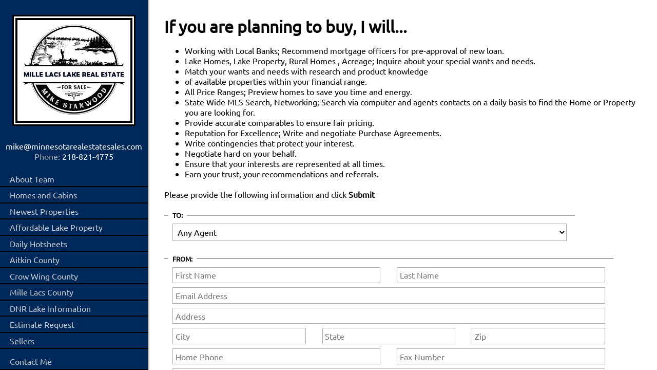

--- FILE ---
content_type: text/html; charset=utf-8
request_url: https://millelacslakerealestate.com/ContactForBuy
body_size: 33141
content:
<!DOCTYPE html>
<html>
<head>
    <meta charset="utf-8" />
    <meta name="author" content="REC Designer">
    <meta http-equiv="X-UA-Compatible" content="IE=edge,chrome=1">
    <meta name="viewport" content="width=device-width, initial-scale = 1, maximum-scale=1, user-scalable=no" />
	<title>Buying | MillelacsLakeRealEstate.com</title>
    <meta name="description" content="">
    <link rel="canonical" href="https://millelacslakerealestate.com:443/ContactForBuy" />
	<meta property="og:title" content="Buying | MillelacsLakeRealEstate.com" />
	<meta property="og:type" content="website" />
	<meta property="og:image" content="https://millelacslakerealestate.com/upload/7/banner217_millelacslakerealestate-logo.png">
	<meta property="og:image:secure_url" content="https://millelacslakerealestate.com/upload/7/banner217_millelacslakerealestate-logo.png">
	<meta property="og:description" content="">
	<meta property="og:url" content="https://millelacslakerealestate.com:443/ContactForBuy" />
    <meta name="google-site-verification" content="u9kLiashC5diPGQuU6pjfQgp-05nObf7hfgMdIclZp4" />
	<link rel="icon" type="image/png" href="https://millelacslakerealestate.com/upload/7/icon217_millelacslakerealestate-logo.png">
	<script src="/js/sha256.js"></script>
	<link rel='dns-prefetch' href='https://i.realestatecreate.com' /><link rel='dns-prefetch' href='https://i.afternorth.com' /><link rel='dns-prefetch' href='https://stats.afternorth.com' /><link rel='dns-prefetch' href='https://maps.gstatic.com' /><style>.show0 {
    display: none;
}
* {
    font-size: 1rem;
    font-family: "Ubuntu-Regular";
    box-sizing: border-box;
    margin: 0;
    padding: 0;
}
body {
    background-color: white;
}
#content {
    min-height: 100vh;
    max-height: 100vh;
    overflow: hidden;
    display: flex;
    position: relative;
}
#useful_links_container {
    position: absolute;
    top: 0;
    bottom: 0;
    left: 18rem;
    right: 0;
    background-color: rgb(0 0 0 / 0.9);
    transition: all 0.5s cubic-bezier(0.1, 0.66, 0.25, 1);
    transform: translateX(0%);
    z-index: 2;
    padding: 2rem;
    color: #c8c8c8;
    overflow-x: hidden;
    overflow-y: auto;
}
#useful_links_container.hide {
    transform: translateX(-100%);
}
#useful_links {
    display: flex;
}
#useful_links fieldset {
    max-width: unset;
    flex: 1;
    margin: 0 0.5rem;
    padding: 0.5rem;
}
#useful_links legend {
    margin: 0 auto;
}
#useful_links ul {
    margin-bottom: 1rem;
    list-style: none;
}
#useful_links ul ul {
    margin-bottom: 1rem;
    list-style: circle;
}
#useful_links li li {
    margin-left: 1.5rem;
}
#useful_links input {
    display: none;
}
#useful_links a {
    color: gray;
    text-decoration: none;
}
#useful_links a:hover {
    color: white;
    text-decoration: none;
}
#useful_links .highlighted li a {
    color: rgba(110,220,255,1);
}
#useful_links .highlighted li a:hover {
    color: white;
}
#menubox {
    min-width: 18rem;
    max-width: 18rem;
    display: flex;
    flex-direction: column;
    align-items: center;
    position: relative;
    z-index: 20;
    color: #a7a7a7;
    background-color: rgb(0 41 91);
    box-shadow: 1px 0px 2px 1px #9b9b9b;
}
#menubox a {
    text-decoration: none;
    color: white;
}
#main {
    flex: 1;
    display: flex;
    position: relative;
    overflow-y: auto;
    overflow-x: hidden;
    scroll-behavior: smooth;
}
#home_link {
    padding: 0.6rem;
    min-height: 13.5rem;
    background: white;
    margin: 1.8rem;
    border: 0.6rem double black;
    min-width: 15rem;
}
p {
    margin-bottom: 1.2rem;
}
#menu {
    list-style: none;
    width: 100%;
}
#menu li {
    color: white;
    display: flex;
}
#contact_form {
    display: flex;
    flex-direction: column;
    height: auto;
    overflow: hidden;
    transition: all 0.3s cubic-bezier(0.1, 0.66, 0.25, 1);
    margin-bottom: 0.3rem;
    padding: 0.6rem;
    opacity: 1;
    background-color: rgb(255 255 255 / 0.8);
    position: absolute;
    bottom: 2.4rem;
    left: 0;
    right: 0;
    box-shadow: 0.06rem 0.06rem 0.18rem black;
    transform: scaleY(1);
    transform-origin: bottom center;
    color: black;
}
fieldset .columns {
    display: flex;
}
#contact_form.hide {
    opacity: 0;
    transform: scaleY(0);
}
#contact_form * {
    font-size: 1rem;
    margin-bottom: 0.3rem;
}
#contact_form_container {
    position: absolute;
    bottom: 0;
    left: 0;
    right: 0;
    padding: 0;
}
button {
    background-color: #00295b;
    color:#e4e4e4;
    text-decoration: none;
    padding: 0.5rem 1.2rem;
    width: 100%;
    transition: all 0.3s;
    font-size: 1.2rem;
    border: none;
    border-bottom: 0.12rem solid black;
    margin-right: 0.18rem;
    cursor: pointer;
    outline: none;
}
button:hover {
    background-color: rgb(0, 86, 156);
    color: white;
    border-bottom: 0.12rem solid rgb(179, 221, 255);
}
#menubox button, #menu li a {
    background-color: #00295b;
    color:#d0d0d0;
    text-decoration: none;
    padding: 0.3rem 1.2rem;
    width: 100%;
    transition: all 0.3s;
    font-size: 1rem;
    border-bottom: 0.12rem solid black;
}
#menubox button:hover, #menu li a:hover {
    background-color: rgb(0, 86, 156);
    color: white;
    border-bottom: 0.12rem solid rgb(179, 221, 255);
}
#menu li a:active {
    background-color: rgb(0, 111, 202);
}
select, input, textarea {
    padding: 0.3rem;
    outline: none;
    background: rgb(255 255 255 / 0.8);
    border: darkgray 1px solid;
    flex: 1;
}
input[type=checkbox] {
    margin-right: 0.3rem;
}
footer {
    position: absolute;
    bottom: 0;
    left: 0;
    right: 0;
    height: 0;
    opacity: 0.8;
}
footer #copyright {
    position: absolute;
    left: 0;
    bottom: 0;
    right: 0;
    padding: 0.3rem 0.6rem;
    text-align: right;
    background-color: white;
    font-size: 0.85rem;
    color: rgba(0 0 0 / 80%);
}
footer #copyright a {
    text-decoration:none;
    color: rgba(0,0,0);
    font-size: 0.85rem;
}
#welcome {
    position: absolute;
    height: 13rem;
    left: .5rem;
    width: calc(-22rem + 100%);
    text-align: center;
    overflow-y: auto;
}
#map {
    flex: 1;
    top: 13rem;
    height: calc(-15.3rem + 100%);
    border: 0.06rem black solid;
    margin: 0.6rem 0 1.75rem 0.6rem;
}
#sideview {
    min-width: 21.8rem;
    max-width: 21.8rem;
    /* background-color: rgba(186, 228, 240, 1); */
    display: flex;
    flex-direction: column;
    margin-bottom: 1.758rem;
}
#search_form {
    padding: 0.6rem;
}
#search_result {
    flex: 1;
    overflow-y: auto;
    overflow-x: hidden;
    display: flex;
    flex-wrap: wrap;
    align-content: baseline;
    justify-content: center;
}
fieldset {
    margin-bottom: 0.3rem;
    display: flex;
    padding: 0.3rem 0 0.6rem;
    flex-direction: column;
    max-width: 50rem;
    border: none;
    border-top: 2px solid darkgray;
}
legend {
    margin: 0 0.5rem;
    padding: 0.2rem 0.5rem;
    font-weight: bold;
    font-size: 0.8rem;
}
fieldset input, fieldset select, fieldset textarea {
    margin: 0 1rem 0.5rem;
    width: -webkit-fill-available;
}
.map_marker {
    background-color: white;
    border: #acacac 0.06rem solid;
    padding: 0.2rem;
    margin-bottom: 0.2rem;
    border-radius: 0.2rem;
    color: black;
    cursor: pointer;
    font-weight: bold;
    text-align: center;
    transform: translateX(-50%);
    font-size: 0.75rem;
}
.map_marker::after {
    content: "";
    position: absolute;
    top: calc(-0.24rem + 100%);
    left: calc(-0.18rem + 50%);
    padding: 0.18rem;
    border-width: 0.06rem;
    border-style: solid;
    background: white;
    transform: rotate(45deg);
    border-color: transparent  #acacac  #acacac transparent;
}
.map_marker.Active {
    color: blue;
}
.map_marker.Pending {
    color: green;
}
.map_marker.Sold {
    color: gray;
}
.map_marker.Coming {
    color: #a5a200;
}
@font-face {
	font-family: 'Ubuntu-Regular';
	src: url('/.f/Ubuntu-Regular.eot') format('embedded-opentype'), url('/.f/Ubuntu-Regular.woff') format('woff'), url('/.f/Ubuntu-Regular.ttf') format('truetype'), url('/.f/Ubuntu-Regular.svg') format('svg');
	font-weight: normal; font-style: normal;
}
#loading {
    position: fixed;
	top: calc(-1.8rem + 50%);
	left: calc(-1.8rem + 50%);
	background: transparent url(/.a/loading-120px.gif) right bottom no-repeat;
	background-image: -webkit-linear-gradient(transparent, transparent), url(/.a/Loading-120px.png);
	background-image: -moz-linear-gradient(transparent, transparent), url(/.a/Loading-120px.png);
	background-image: linear-gradient(transparent, transparent), url(/.a/Loading-120px.png);
	background-size: 100%;
	-webkit-animation-name: tux-loading-indicator-spin;
	-webkit-animation-duration: 1.5s;
	-webkit-animation-iteration-count: infinite;
	-webkit-animation-timing-function: linear;
	animation-name: loading-image;
	animation-duration: 1.5s;
	animation-iteration-count: infinite;
	animation-timing-function: linear;
	height: 3.75rem;
	width: 3.75rem;
	backface-visibility: hidden;
    z-index: 100;
    display:none;
}
@-webkit-keyframes loading-image {
	from {
		-webkit-transform: rotate(0deg);
	}
	to {
		-webkit-transform: rotate(360deg);
	}
}
@keyframes loading-image {
	from {
		transform: rotate(0deg);
	}
	to {
		transform: rotate(360deg);
	}
}
@-moz-keyframes loading-image {
	from {
		transform: rotate(0deg);
	}
	to {
		transform: rotate(360deg);
	}
}
.mls_listing_card {
    width: 20rem;
    display: flex;
    flex-direction: column;
    background: white;
    box-shadow: 0.06rem 0.06rem 0.18rem black;
    margin: 0.3rem;
    position: relative;
}
.mls_listing_card .photo {
    min-height: 15.2rem;
    min-width: 20rem;
}
.mls_listing_card .favorite_mark {
    position: absolute;
    left: 0;
    top: -0.35rem;
    width: 2.8rem;
    height: 3.43rem;
    background: url(/photo/bookmark.png) center no-repeat;
    background-size: contain;
    cursor: pointer;
}
.mls_listing_card .favorite_mark.saved {
    background: url(/photo/bookmark-selected.png) center no-repeat;
    background-size: contain;
}
.mls_listing_card .address {
    position: absolute;
    left: 0;
    top: 0;
    right: 0;
    background: rgb(255 255 255 / 0.5);
    text-align: center;
    padding: 0.5rem;    
    font-weight: bold;
}
.mls_listing_card .price {
    position: absolute;
    font-size: 2rem;
    width: 100%;
    top: 50%;
    transform: translateY(-50%);
    color: white;
    text-align: center;
    text-shadow: 0.06rem 0.06rem 0.12rem black;
}
.mls_listing_card .description {
    position: absolute;
    z-index: 1;
    left: 0;
    right: 0;
    top: 3.25rem;
    bottom: 2.1rem;
    padding: 0.6rem;
    font-size: 0.75rem;
    overflow: hidden;
    color: white;
    background: rgb(0 0 0 / 0.5);
    opacity: 0;
    transition: all 0.3s;
}
.mls_listing_card .photo:hover .description {
    opacity: 1;
}
.mls_listing_card .description .view_details {
    position: absolute;
    right: 0.3rem;
    bottom: 0.3rem;
    width: 6.6rem;
    font-size: 1rem;
    margin: 0;
}
.mls_listing_card .description .view_photos {
    position: absolute;
    left: 0.3rem;
    bottom: 0.3rem;
    width: 6.6rem;
    font-size: 1rem;
}
.mls_listing_card .mlsid {
    position: absolute;
    left: 0.6rem;
    bottom: 2.5rem;
    font-size: 1.2rem;
    color: white;
    text-shadow: 0.06rem 0.06rem 0.12rem black;
}
.mls_listing_card .status {
    position: absolute;
    right: 0.6rem;
    bottom: 2.4rem;
    font-size: 1.2rem;
    color: #b0d2ff;
    text-shadow: 0.06rem 0.06rem 0.12rem black;
}
.mls_listing_card .status span {
    font-size: unset;
}
.mls_listing_card .status.Pending {
    color: #6cff6c;
}
.mls_listing_card .status.Sold {
    color: #b6b6b6;
}
.mls_listing_card .status.Active {
    color: white;
}
.mls_listing_card .status.Coming {
    color: #fffd46;
}
.mls_listing_card .details {
    padding: 0.37rem 0.6rem 0.6rem 0.6rem;
    text-align: center;
    font-size: 0.87rem;
}
#map_stick {
    position: absolute;
    font-size: 0.6rem;
    top: 0;
    right: 0;
    color: rgba(200, 50, 50, 1);
    background-color: rgba(255, 255, 255, 0.8);
    padding: 0.12rem 0.3rem;
}
.popup-container {
    cursor: auto;
    height: 0;
    position: absolute;
    transform: translateX(-50%);
}
.hotdata {
    font-size: 0.87rem;
    padding: 0.12rem 0.3rem;
    background-color: black;
    color: white;
    border-radius: 1.6rem;
    border: 0.06rem white solid;
}

.hotdata.new {
    background-color: rgb(0, 97, 224);
}
.hotdata.reduct {
    background-color: rgb(0, 146, 24);
}
.hotdata.rise {
    background-color: red;
}
.hotdata.nochange {
    display: none;
}
.photo_gallery {
    position: fixed;
    left: 0;
    right: 0;
    top: 0;
    bottom: 0;
    background-color: rgba(0, 0, 0, 0.9);
    overflow: auto;
    z-index: 10000;
    padding: 1.2rem;
}
.photo_gallery .list {
    display: flex;
    scroll-behavior: smooth;
    align-items: center;
    position: fixed;
    left: 0;
    right: 0;
    bottom: 0;
    overflow: hidden;
    margin: 0;
    cursor: pointer;
    background: black;
}
.photo_gallery .prev, .photo_gallery .next {
    position: fixed;
    bottom: 50%;
    width: 4rem;
    height: 4rem;
    opacity: 0.3;
    cursor: pointer;
    margin: 0.12rem;
    transition: all 0.3s;
    border-radius: 4rem;
    z-index: 1
}
.photo_gallery .prev:hover, .photo_gallery .next:hover {
    opacity: 1;
}
.photo_gallery .prev {
    background: rgb(255 255 255 / 0.1) url(/photo/arrow-left.png) center no-repeat;
    background-size: 2rem;
    left: 0.6rem;
}
.photo_gallery .next {
    background: rgb(255 255 255 / 0.1) url(/photo/arrow-right.png) center no-repeat;
    background-size: 2rem;
    right: 0.6rem;
}
.photo_gallery .current_photo {
    max-height: calc(-8.75rem + 100vh);
    max-width: calc(-2.5rem + 100vw);
    position: fixed;
    left: 50%;
    top: calc(-2.5rem + 50%);
    transform: translate(-50%,-50%);
    transition: all 1s;
    opacity: 0;
}
.photo_gallery .photo {
    display: flex;
    position: relative;
    opacity: 0.5;
    transition: all 0.3s;
    min-width: 6.25rem;
    min-height: 4.7rem;
    background: white center no-repeat;
    background-size: cover;
    border: 0.12rem solid black;
}
.photo_gallery .photo.selected {
    opacity: 1;
    border: 0.12rem solid white;
}
.photo_gallery .photo:hover {
    opacity: 1;
}
.photo_gallery .description {
    position: absolute;
    left: 50%;
    transform: translateX(-50%);
    bottom: 8.25rem;
    text-align: center;
    font-size: 1.5rem;
    color: white;
    text-shadow: 0.06rem 0.06rem 0.12rem black;
    opacity: 1;
    z-index: 1;
    max-width: 70rem;
}
.photo_gallery .description.hide {
    opacity: 0;
}
.photo_gallery .close {
    position: fixed;
    left: 0.6rem;
    top: 0.6rem;
    width: 4rem;
    height: 4rem;
    cursor: pointer;
    opacity: 0.5;
    background: rgb(255 255 255 / 0.1) url(/photo/close-white.png) center no-repeat;
    background-size: 1.75rem;
    transition: all 0.5s;
    border-radius: 4rem;
}
.photo_gallery .counter {
    position: fixed;
    right: 1rem;
    top: 1.2rem;
    opacity: 0.3;
    color: white;
    text-shadow: 0.06rem 0.06rem 0.12rem black;
    font-size: 1.2rem;
}
.photo_gallery .close:hover {
    opacity: 0.9;
}
.photo_gallery .loading {
    position: fixed;
	top: calc(-1.8rem + 50%);
	left: calc(-1.8rem + 50%);
	background: transparent url(/.a/loading-120px.gif) right bottom no-repeat;
	background-image: -webkit-linear-gradient(transparent, transparent), url(/.a/Loading-120px.png);
	background-image: -moz-linear-gradient(transparent, transparent), url(/.a/Loading-120px.png);
	background-image: linear-gradient(transparent, transparent), url(/.a/Loading-120px.png);
	background-size: 100%;
	-webkit-animation-name: tux-loading-indicator-spin;
	-webkit-animation-duration: 1.5s;
	-webkit-animation-iteration-count: infinite;
	-webkit-animation-timing-function: linear;
	animation-name: loading-image;
	animation-duration: 1.5s;
	animation-iteration-count: infinite;
	animation-timing-function: linear;
	height: 3.75rem;
	width: 3.75rem;
	backface-visibility: hidden;
    z-index: 100;
    display:block;
}
.photo_gallery .loading.hide {
    display:none;
}

.my_dialog {
  background-color: rgba(0, 0, 0, 0.308);
  position: fixed;
  left: 0;
  right: 0;
  top: 0;
  bottom: 0;
  z-index: 1000;
  display: flex;
    justify-content: center;
    align-items: center;
}
.my_dialog .dlg_content {
  background-color: rgb(240, 248, 255);
  border: solid 0.12rem rgb(194, 194, 194);
  border-radius:0.6rem;
  box-shadow: 0 00.6rem rgba(255, 255, 255, 0.412);
}
.my_dialog .dlg_title {
  padding: 0.5rem;
  color: rgb(255, 255, 255);
  font-weight: bold;
  font-size: 0.75rem;
  background-color: rgba(1, 114, 167, 0.855);
  border-radius: 0.5rem 0.5rem 0 0;
}
.my_dialog .dlg_message {
  padding: 1.2rem 1.8rem;
  font-size: 1.2rem;
  text-align: center;
  max-height: 50rem;
  overflow: auto;
  max-width: 80rem;
  position: relative;
}
.my_dialog .dlg_buttons {
  padding: 0.3rem 1.2rem;
  border-top: solid 0.06rem rgb(192, 192, 192);
  border-radius: 0 0 0.5rem 0.5rem;
  text-align: center;
}
.missed {
    border: 0.2rem solid red;
}

#main_content {
    margin: 2rem;
    position: relative;
}
h1 {
    font-size: 3rem;
    margin-bottom: 1rem;
}
h2 {
    font-size: 2rem;
    margin-bottom: 1rem;
}

#search_form #search_form_input_line {
    display: flex;
}
#search_form button {
    max-width: 100px;
}
#mls_search_filter {
    min-width: 0px;
    flex: 1;
}
#search_form #select_order {
    flex: 0;
}
#mls_search_more_options fieldset {
    width: 19.3%;
    min-width: 13rem;
    margin: 0.3rem;
}
#mls_search_more_options {
    display: flex;
    flex-wrap: wrap;
    font-size: 0.8rem;
    /* position: absolute; */
    z-index: 2;
    background: rgb(255 255 255 / 0.9);
    border: 1px solid gray;
}
#top_searches ul, #useful_links1 ul {
    margin-left: 1.5rem !important;
    margin-bottom: 1rem;
}
#top_searches li, #useful_links1 li {
    margin-right: 1rem;
    display: inline-block;
}
#top_searches, #useful_links1 {
    margin-left: 0 !important;
    display: flex;
    flex-wrap: wrap;
    list-style: none;
}
#useful_links1 input {
    display: none;
} 
#alert_form {
    max-width: 20.7rem;
}
#alert_form #mls_alert_request_div {
    display: flex;
    flex-direction: column;
}
#alert_form #mls_alert_request_div * {
    margin-bottom: 0.2rem;
}
#request_form .label {
    margin-left: 1rem;
    font-size: 0.8rem;
}
.mls_listing_card_simple3 .hide {
    display: none;
}

/******************************************************************************/
/******************************************************************************/

@media screen and (min-width: 900px) {

#navbar_mobile {
    display: none;
}
#copyright_spliter {
    display: none;
}
#agent_data {
    padding-right: 24rem;
}
#agent_photo_section {
    position: absolute;
    right: 2rem;
    top: 3.3rem;
    display: flex;
    flex-direction: column;
}
#main_content #search_result {
    justify-content: end !important;
}
#select_form {
    position: fixed;
    right: 3rem;
    top: 2rem;
    z-index: 1;
}
#btn_search_form {
    display: none;
}
#request_form div.flex {
    display: flex;
}

}


/******************************************************************************/
/******************************************************************************/

@media screen and (max-width: 900px) {

#mls_search_more_options fieldset {
    width: unset;
}
#mls_search_more_options {
    flex-direction: column;
    position: relative;
    z-index: 0;
}
#search_form #search_form_input_line {
    flex-direction: column;
}
#search_form button {
    max-width: unset;
}
#alert_form {
    max-width: unset;
}
#content {
    flex-direction: column;
    overflow: auto;
    max-height: unset;
}
#menubox {
    min-width: unset;
    max-width: unset;
}
#header_contact {
    display: none;
}
#navbar_mobile {
    position: relative;
    margin-top: -2.5rem;
    display: flex;
    width: 100vw;
    /* transition: all 0.3s; */
}
#navbar_mobile.sticky {
    position: fixed;
    margin: 0;
    top: 0;
    background: #00295b;
    box-shadow: 1px 0px 2px 1px #9b9b9b;
}
#btn_menu {
    width: unset !important;
}
#btn_contact {
    width: unset !important;
    margin: 0;
}
#menubox_back {
    position: absolute;
    left: 0;
    top: 0;
    right: 0;
    bottom: 0;
    background: #00295b;
    z-index: -1;
}
#menu {
    position: absolute;
    transition: all 0.3s;
    bottom: 0.2rem;
    transform: translateY(100%);
    background: #00295b;
    z-index: -2;
    opacity: 1;
}
#menu.hide {
    transform: translateY(0);
    opacity: 0;
}
#menu.sticky, #contact_form.sticky {
    position: fixed;
    bottom: unset;
    top: 2.5rem;
    transform: translateY(0%);
}
#menu.sticky.hide, #contact_form.sticky.hide {
    transform: translateY(-100%);
}
#btn_contact_me {
    display: none;
}
#contact_form {
    position: absolute;
    margin: 0;
    bottom: 0.2rem;
    transform: translateY(100%);
    z-index: -2;
    background: #00295b;
    color: #c8c8c8;
    box-shadow: none;
    padding: 1rem;
    opacity: 1;
}
#contact_form.hide {
    opacity: 0;
    transform: translate(0);
}
#useful_links_container {
    position: fixed;
    right: 0;
    top: 0;
    bottom: 0;
    width: 100vw;
    z-index: 20;
    left: unset;
    transform: translateX(0);
    padding: 0.5rem;
}
#useful_links_container.hide {
    transform: translateX(100%) !important;
}
#useful_links {
    flex-direction: column;
}
#main {
    /* max-height: calc(-2.5rem + 100vh); */
    /* min-height: calc(-2.5rem + 100vh); */
    flex-direction: column;
}
#welcome {
    position: relative;
    height: auto;
    left: unset;
    width: 100%;
    text-align: center;
}
#map {
    top: unset;
}
#main.large {
    margin-top: 2.5rem;
}
#home_link {
    max-width: 15rem;
    margin: 1rem auto;
}
#main_content {
    margin: 0.5rem !important;
}
fieldset input, fieldset select, fieldset textarea {
    max-width: calc(-3rem + 100vw);
}
fieldset .columns {
    flex-direction: column;
}
h1 {
    font-size: 2rem;
    margin-bottom: 0.5rem;
}
h2 {
    font-size: 1.5rem;
    margin-bottom: 0.5rem;
}
#agent_photo_section {
    text-align: center;
}
#select_form {
    /* width: 100%; */
    display: flex;
    margin: 1rem;
}
footer #copyright {
    text-align: center;
}
#map {
    margin: 0.5rem 0.5rem 0 0.5rem;
    min-height: calc(-23.8rem + 100vh);
}
#sideview {
    min-width: unset;
    max-width: unset;
    max-height: 17.8rem;
    min-height: 17.8rem;
    display: flex;
    flex-direction: column;
    margin-bottom: 3rem;
    position: relative;
}
#sideview #search_form {
    padding: 0.6rem;
    position: absolute;
    background: transparent;
    right: 0;
    left: 0;
    top: 3.5rem;
    transform: translateY(-100%);
    transition: all 0.5s;
    text-align: center;
    margin-top: -2.7rem;
}
#sideview #search_form.hide {
    transform: translateY(0%);
    top: -0.1rem;
}
#btn_search_form {
    font-size: 0.8rem;
    width: unset;
    margin-bottom: 0.2rem;
}
#sideview #search_result {
    overflow-y: hidden;
    overflow-x: auto;
    display: flex;
    padding: 0 2rem;
    flex-wrap: nowrap;
    justify-content: start;
    background: white;
    z-index: 1;
}
#map .mls_listing_card {
    transform-origin: top center;
    transform: scale(0.7);
}
.photo_gallery .close {
    position: fixed;
    width: 3rem;
    height: 3rem;
    background-size: 1.5rem;
}
.photo_gallery .prev, .photo_gallery .next {
    background: rgb(0 0 0 / 0.1);
    width: 3rem;
    height: 3rem;
    margin: 0;
}
.photo_gallery .prev {
    background: rgb(0 0 0 / 0.5) url(/photo/arrow-left.png) center no-repeat;
    background-size: 1.5rem;
}
.photo_gallery .next {
    background: rgb(0 0 0 / 0.5) url(/photo/arrow-right.png) center no-repeat;
    background-size: 1.5rem;
}
.photo_gallery .description {
    font-size: 1.2rem;
}
.photo_gallery .current_photo {
    max-width: 100vw;
}

}



#main {
    flex-direction: column;
}
#main ul {
    margin-left: 2.5rem;
}
footer {
    position: relative;
    min-height: 22vw;
    margin-bottom: -20vw;
    transform: translateY(-20vw);
    background-image: url(/theme/leechlakerealestate.com/footer.png);
    background-size: cover;
    background-position: center;
    opacity: 0.8;
    z-index: -1;
    margin-top: auto;
}
footer::before {
    content: "";
    position: absolute;
    margin: 0;
    top: 0;
    left: 0;
    display: block;
    height: 16rem;
    width: 100%;
    background: transparent;
    background-image: linear-gradient(white, transparent);
    background-size: 100% 100%;
}
footer #copyright {
    background-color: rgb(255 255 255 / 0.5) !important;
}

/******************************************************************************/
/******************************************************************************/

@media screen and (max-width: 900px) {

footer #copyright {
    text-align: center !important;
}
footer {
    position: relative;
    min-height: 12rem;
    margin-bottom: -8rem;
    transform: translateY(-8rem);
    background-image: url(/theme/leechlakerealestate.com/footer.png);
    background-size: 50rem;
    background-position: center;
    opacity: 0.5;
    z-index: -1;
    margin-top: auto;
}
footer::before {
    height: 1rem !important;
}

}
#__templates{display:none;}</style>
</head>
<body>
    <div id="content">
        <div id="menubox">
            <div id="menubox_back"></div>
            <a href="/" id="home_link"><img src="/upload/7/banner217_millelacslakerealestate-logo.png" width="100%" /></a>
            <p align="center" id="header_contact">
                <a href="mailto:mike@minnesotarealestatesales.com">mike@minnesotarealestatesales.com</a><br>
                Phone: <a href="tel:218-821-4775">218-821-4775</a><br>
                <!--Fax: <a href="tel:218-454-4301">218-454-4301</a>-->
            </p>
            <ul id="menu" class="hide"><li class="mc_1048  m57078" onclick=""><a href="/OurTeam" class="">About Team</a></li><li class="mc_1048   m57079" onclick=""><a href="/DirectLink/homesandcabins-mille-lacs-lake" class=" ">Homes and Cabins</a></li><li class="mc_1048   m57080" onclick=""><a href="/DirectLink/newest-mille-lacs-properties" class=" ">Newest Properties</a></li><li class="mc_1048   m57081" onclick=""><a href="/DirectLink/mille-lacs-lake-affordable-lake-property" class=" "> Affordable Lake Property</a></li><li class="mc_1048  m57082" onclick=""><a href="/DailyHotlist" class="">Daily Hotsheets</a></li><li class="mc_1048   m57083" onclick=""><a href="/DirectLink/homesandland-aitkin-county" class=" ">Aitkin County</a></li><li class="mc_1048   m57084" onclick=""><a href="/DirectLink/homesandland-crow-wing-county" class=" ">Crow Wing County</a></li><li class="mc_1048   m57085" onclick=""><a href="/DirectLink/homesandland-mille-lacs-county" class=" ">Mille Lacs County</a></li><li class="mc_1048   m57086" onclick=""><a href="/DirectLink/mille-lacs-dnr-lake-information" class=" ">DNR Lake Information</a></li><li class="mc_1048  m57087" onclick=""><a href="/EstimateRequest" class="">Estimate Request</a></li><li class="mc_1048  m57088" onclick=""><a href="/ContactForSell" class="">Sellers</a></li><li class="mc_1048  m57089" onclick=""><a href="/ContactForBuy" class="selected ">Buyers</a></li><li class="mc_1048  m57090" onclick=""><a href="/SearchListings" class="">Advanced Search</a></li><li class="mc_1048  m57091" onclick=""><a href="/Popular" class="">Popular Listings</a></li><li class="mc_1048  m57092" onclick=""><a href="/FavoriteListings" class="">Favorite Listings</a></li></ul>
            <img style="margin:.5rem;box-shadow: 0 0 .2rem 0 rgba(0,0,0,1);background-color:rgba(255,255,255,1);padding:.5rem;height:4.5rem;" src="/upload/7/footer_logos/c4225621ed16be9a93e7798a92d3b65e_/ERHA_RGB_Web_lrg.png" />
            <div id="navbar_mobile">
                <button onclick="add_css_class_by_id('contact_form','hide');toggle_element_class('menu','hide')" id="btn_menu">Menu</button><span style="flex:1"></span>
                <button onclick="add_css_class_by_id('menu','hide');toggle_element_class('contact_form','hide')" id="btn_contact">Contact</button>
            </div>
            <div id="contact_form_container">
                <div id="contact_form" class="hide">Contact me here...</div>
                <button onclick="toggle_element_class('contact_form','hide')" style="text-align: left;" id="btn_contact_me">Contact Me</button>
            </div>
        </div>
        <div id="main"><div id="main_content">
    <h2>If you are planning to buy, I will...</h2>
    <ul>
        <li>Working with Local Banks; Recommend mortgage officers for pre-approval of new loan.</li>
        <li>Lake Homes, Lake Property, Rural Homes , Acreage; Inquire about your special wants and needs.</li>
        <li>Match your wants and needs with research and product knowledge</li>
        <li>of available properties within your financial range.</li>
        <li>All Price Ranges; Preview homes to save you time and energy.</li>
        <li>State Wide MLS Search, Networking; Search via computer and agents contacts on a daily basis to find the Home or Property you are looking for.</li>
        <li>Provide accurate comparables to ensure fair pricing.</li>
        <li>Reputation for Excellence; Write and negotiate Purchase Agreements.</li>
        <li>Write contingencies that protect your interest.</li>
        <li>Negotiate hard on your behalf.</li>
        <li>Ensure that your interests are represented at all times.</li>
        <li>Earn your trust, your recommendations and referrals.</li>
    </ul><br>
    <p>Please provide the following information and click <b>Submit</b></p>
	<div id="request_form">
		<fieldset>
            <legend>TO:</legend>
            <select id="Agent" id="AgentField">
                <option value="">Any Agent</option>
            </select>
        </fieldset>
        <fieldset>
            <legend>FROM:</legend>
            <div class="flex"><input type="Text" id="FName" placeholder="First Name"/>
            <input type="Text" id="LName" placeholder="Last Name"/></div>
            <input type="Text" id="Email" placeholder="Email Address"/>
            <input type="Text" id="Address1" placeholder="Address"/>
            <div class="flex"><input type="Text" id="City"  placeholder="City"/>
            <input type="Text" id="State" placeholder="State"/>
            <input type="Text" id="Zip"   placeholder="Zip"/></div>
            <div class="flex"><input type="Text" id="HPhone" placeholder="Home Phone"/>
            <input type="Text" id="Fax" placeholder="Fax Number"/></div>
            <input type="Text" id="CPhone" placeholder="Cell Phone"/>
            <div class="flex"><input type="Text" id="WPhone" placeholder="Work Phone"/>
            <input type="Text" id="WExt" placeholder="Ext"/></div>
            <div class="flex"><input type="Text" id="Preferred_Contact_Method" placeholder="Preferred Contact Method"/>
            <input type="Text" id="ContactTime" placeholder="Best time to contact you"/></div>
        </fieldset>
        <fieldset>
		    <legend>Property Information:</legend>
            <div class="label">When would you like to buy?</div>
            <select id="BWhen">
                <option value="">Undecided</option>
                <option>Now</option>
                <option>Within 1 Week</option>
                <option>2 Weeks or Less</option>
                <option>Within 1 Month</option>
                <option>1-2 Months</option>
                <option>2-6 Months</option>
                <option>Within the Next Year</option>
            </select>
            <div class="label">Price Range:</div>
            <select id="PriceRange">
                <option value="">Undecided</option>
                <option value=>Up to $50,000</option>
                <option value=>$50k to $100k</option>
                <option value=>$100k to $150k</option>
                <option value=>$150k to $200k</option>
                <option value=>$200k to $250k</option>
                <option value=>$250k to $500k</option>
                <option value=>$500k to $1 million</option>
                <option value=>Above $1 million</option>
            </select>
            <div class="label">Property Type:</div>
            <select id="PropType">
                <option value="">Undecided</option>
                <option value="Lakeshore Home">Lakeshore Home</option>
                <option value="Lakeshore Lot">Lakeshore Lot</option>
                <option value="Lakeshore Cabin">Lakeshore Cabin</option>
                <option value="City Home">City Home</option>
                <option value="Rural Lot">Rural Lot</option>
                <option value="Rural Home">Rural Home</option>
                <option value="Hobby Farm">Hobby Farm</option>
                <option value="Acreage">Acreage</option>
                <option value="City Lot">City Lot</option>
            </select>
            <div class="label">Style:</div>
            <select id="PropStyle">
                <option value="">Undecided</option>
                <option>Cape Cod</option>
                <option>Bi-Level</option>
                <option>Split Level</option>
                <option>Ranch</option>
                <option>2 Story</option>
                <option>Raised Ranch</option>
                <option>Condo</option>
                <option>Duplex</option>
                <option>Mobile Home</option>
                <option>Other</option>
            </select>
            <div class="label">Number of Bedrooms:</div>
            <select id="BR">
                <option value="">Undecided</option>
                <option>1</option>
                <option>2</option>
                <option>3</option>
                <option>4</option>
                <option>5 or More</option>
            </select>
            <textarea id="Amenities" rows="4" placeholder="Other Home Amenities"></textarea>
            <textarea id="Comments" rows="4" placeholder="Comments/Questions"></textarea>
            <div style="margin-top: 10px;display:flex">
                <button onclick="on_reset()">Clear Form</button>
                <button onclick="on_submit()">Submit Form</button>
            </div>
        </fieldset>
    </div>
</div>

            <footer>
                <div id="copyright">
                &copy;2026 minnesotalakehomes.com, all rights reserved.<br id="copyright_spliter"/> · <a href="/Privacy">Privacy</a><span class="dt"> ·</span> Created with <a href="https://realestatecreate.com">REC</a> by <a href="https://afternorth.com">AfterNorth</a>.
                </div>
            </footer>
        </div>
        <div id="useful_links_container" class="hide" onclick="add_css_class_by_id('useful_links_container','hide');"><div id="useful_links">
            <fieldset>
                <legend>Direct Links</legend>
                <ul id="direct_links_all"></ul>
            </fieldset>
            <fieldset>
                <legend>Area Information</legend>
                <ul><li class="mc_1049  m57093" onclick=""><label class="label "><input type="checkbox" name="m57093chk" onChange="toggle_menu('.m57093', '.mc_1049'); "><span class="">Mille Lacs Lake</span></label><div class="m57093div"><ul><li class="mc_57093  mille_lacs_lake m57094" onclick=""><a href="/DirectLink/search/11150" class=" mille_lacs_lake">Mille Lacs Lake, Affordable Homes For Sale</a></li><li class="mc_57093  mille_lacs_lake m57095" onclick=""><a href="/DirectLink/search/11151" class=" mille_lacs_lake">Mille Lacs Lake Homes Over $300,000</a></li><li class="mc_57093  mille_lacs_lake m57096" onclick=""><a href="/DirectLink/search/11152" class=" mille_lacs_lake">Mille Lacs Lake Lots For Sale</a></li><li class="mc_57093  mille_lacs_lake m57097" onclick=""><a href="/DirectLink/search/11153" class=" mille_lacs_lake">Mille Lacs Lake Townhomes &amp; Condos For Sale</a></li><li class="mc_57093  mille_lacs_lake m57098" onclick=""><a href="/DirectLink/search/11154" class=" mille_lacs_lake">Mille Lacs Lake Commercial Property For Sale</a></li><li class="mc_57093  mille_lacs_lake m57099" onclick=""><a href="/DirectLink/search/11155" class=" mille_lacs_lake">Mille Lacs Lake - lake access property for sale</a></li><li class="mc_57093  mille_lacs_lake m57100" onclick=""><a href="/DirectLink/search/11156" class=" mille_lacs_lake">Mille Lacs Lake, Log Homes For Sale</a></li><li class="mc_57093   m57101" onclick=""><a href="/DirectLink/cfm/mille-lacs-cabins" class=" ">Lake Mille Lacs Cabins &amp; Homes For Sale</a></li><li class="mc_57093   m57102" onclick=""><a href="/DirectLink/cfm/mille-lacs-property" class=" ">Lake Mille Lacs Propertes For Sale</a></li></ul></div></li><li class="mc_1049  m57103" onclick=""><label class="label "><input type="checkbox" name="m57103chk" onChange="toggle_menu('.m57103', '.mc_1049'); "><span class="">Mille Lacs County</span></label><div class="m57103div"><ul><li class="mc_57103  m57104" onclick=""><a href="https://www.millelacs.mn.gov/" class="">Mille Lacs County Web Site</a></li><li class="mc_57103  m57105" onclick=""><a href="https://www.millelacs.mn.gov/1288/Applications-Forms" class="">Building Application Information, New Construction</a></li><li class="mc_57103  m57106" onclick=""><a href="https://www.millelacs.mn.gov/2683/Well-Water" class="">Water Testing</a></li><li class="mc_57103  m57107" onclick=""><a href="https://www.millelacs.mn.gov/2774/Land-Services" class="">Land Services, Planning and Zoning</a></li><li class="mc_57103  m57108" onclick=""><a href="https://www.millelacs.mn.gov/1290/Construction-Permits-Addressing" class="">Building Permits Information</a></li><li class="mc_57103  m57109" onclick=""><a href="https://www.millelacs.mn.gov/1289/Comprehensive-Plan" class="">Land Use Plan</a></li><li class="mc_57103  m57110" onclick=""><a href="https://gis.co.mille-lacs.mn.us/link/jsfe/index.aspx" class="">GIS Map</a></li><li class="mc_57103  m57111" onclick=""><a href="https://www.millelacs.mn.gov/2335/Cities-Townships" class="">Cities and Townships</a></li><li class="mc_57103  m57112" onclick=""><a href="https://www.millelacs.mn.gov/1193/Classification-Descriptions" class="">Classification Descriptions</a></li><li class="mc_57103  m57113" onclick=""><a href="https://www.millelacs.mn.gov/2298/Planning-Commission" class="">Planning Commissions Deadlines</a></li><li class="mc_57103  m57114" onclick=""><a href="https://www.millelacs.mn.gov/2737/Septic-System-Compliance-Permitting" class="">Septic System Compliance, Permitting</a></li></ul></div></li><li class="mc_1049  m57115" onclick=""><label class="label "><input type="checkbox" name="m57115chk" onChange="toggle_menu('.m57115', '.mc_1049'); "><span class="">Aitkin County</span></label><div class="m57115div"><ul><li class="mc_57115  m57116" onclick=""><a href="https://www.co.aitkin.mn.us/#gsc.tab=0" class="">Aitkin County Web Site</a></li><li class="mc_57115  m57117" onclick=""><a href="https://www.co.aitkin.mn.us/departments/GIS/maps.html#gsc.tab=0" class="">GIS Map</a></li><li class="mc_57115  m57118" onclick=""><a href="https://www.countyoffice.org/mn-aitkin-county-property-records/" class="">Parcel Search</a></li><li class="mc_57115  m57119" onclick=""><a href="https://www.co.aitkin.mn.us/departments/GIS/GIS-home.html#gsc.tab=0" class="">Geographic Information Systems</a></li><li class="mc_57115  m57120" onclick=""><a href="https://www.co.aitkin.mn.us/departments/Land-Survey/county-surveyor.html#gsc.tab=0" class="">Information for Land Survey Coordinator</a></li><li class="mc_57115  m57121" onclick=""><a href="https://www.co.aitkin.mn.us/towns/towns-cities.html#gsc.tab=0" class="">Cities and Townships</a></li><li class="mc_57115  m57122" onclick=""><a href="https://www.co.aitkin.mn.us/departments/enviro-svcs/aitkinCountyLakeClassification.html#gsc.tab=0" class="">Lake Classification</a></li><li class="mc_57115  m57123" onclick=""><a href="https://www.co.aitkin.mn.us/departments/enviro-svcs/pdf-files/2022%20Deadlines.pdf" class="">Planning Commissions Deadlines</a></li><li class="mc_57115  m57124" onclick=""><a href="https://www.co.aitkin.mn.us/departments/enviro-svcs/Septic-Info/SSTS-Professionals.pdf" class="">Septic Systems Professionals</a></li><li class="mc_57115  m57125" onclick=""><a href="https://www.co.aitkin.mn.us/departments/enviro-svcs/septic-systems-info.html#gsc.tab=0" class="">Septic Compliance Inspection</a></li><li class="mc_57115  m57126" onclick=""><a href="https://www.co.aitkin.mn.us/departments/enviro-svcs/pdf-files/FAQ-BuildingInAitkinCounty.pdf" class="">Building Questions</a></li><li class="mc_57115  m57127" onclick=""><a href="https://www.co.aitkin.mn.us/departments/enviro-svcs/pdf-files/CompleteVariancePacket.pdf" class="">Conditional Use Permits and Variance</a></li><li class="mc_57115  m57128" onclick=""><a href="https://www.co.aitkin.mn.us/departments/enviro-svcs/comprehensive-land-use-plan.html#gsc.tab=0" class="">Land Use Plan</a></li><li class="mc_57115  m57129" onclick=""><a href="https://www.co.aitkin.mn.us/departments/enviro-svcs/water-testing.html#gsc.tab=0" class="">Water Testing</a></li><li class="mc_57115  m57130" onclick=""><a href="https://www.co.aitkin.mn.us/departments/enviro-svcs/pdf-files/ExampleSitePlan.pdf" class="">Building Permit Site Plan</a></li><li class="mc_57115  m57131" onclick=""><a href="https://www.co.aitkin.mn.us/departments/highway/Permits-Applications.html#gsc.tab=0" class="">Zoning Permit Application</a></li><li class="mc_57115  m57132" onclick=""><a href="https://www.ci.aitkin.mn.us/index.asp?SEC=7E90EF23-D53E-4317-BCAD-46C426D1B760" class="">Building Permits, New Construction and more...</a></li><li class="mc_57115  m57133" onclick=""><a href="https://www.co.aitkin.mn.us/departments/enviro-svcs/enviromentalSvcs.html#gsc.tab=0" class="">Building and Setbacks</a></li></ul></div></li><li class="mc_1049  m57134" onclick=""><label class="label "><input type="checkbox" name="m57134chk" onChange="toggle_menu('.m57134', '.mc_1049'); "><span class="">D.N.R. Lake Information</span></label><div class="m57134div"><ul><li class="mc_57134  m57135" onclick=""><a href="http://www.dnr.state.mn.us/lakefind/showreport.html?downum=48000200" class="">D.N.R. Lake Information</a></li><li class="mc_57134  m57136" onclick=""><a href="http://www.dnr.state.mn.us/lakefind/index.html" class="">Minnesota Lake Finder</a></li></ul></div></li><li class="mc_1049  m57137" onclick=""><label class="label "><input type="checkbox" name="m57137chk" onChange="toggle_menu('.m57137', '.mc_1049'); "><span class="">Minnesota Lake Homes & Minnesota Log Homes</span></label><div class="m57137div"><ul><li class="mc_57137  m57138" onclick=""><a href="http://www.minnesotalakehomes.com/" class="">Minnesota Lake Homes</a></li><li class="mc_57137  m57139" onclick=""><a href="http://www.minnesotaloghomes.com/" class="">Minnesota Log Homes</a></li></ul></div></li><li class="mc_1049  m57140" onclick=""><label class="label "><input type="checkbox" name="m57140chk" onChange="toggle_menu('.m57140', '.mc_1049'); "><span class="">Affordable Real Estate Agents</span></label><div class="m57140div"><ul><li class="mc_57140  Affordable_Real_Estate_Agents m57141" onclick=""><a href="/DirectLink/cfm/mille-lacs-lake-affordable-agent" class=" Affordable_Real_Estate_Agents">Affordable Mille Lacs Lake Agents</a></li></ul></div></li></ul>
                <!-- <ul>Mille Lacs County
                    <li><a target="_blank" href="http://www.co.mille-lacs.mn.us/Departments/Zoning%20&%20Environmental%20Services/Planning%20&%20Zoning/Zoning%20Application.pdf">Building Application Information, New Construction</a></li>
                    <li><a target="_blank" href="http://www.co.mille-lacs.mn.us/Departments/Zoning%20&%20Environmental%20Services/Zoning%20&%20Environmental%20Services.html">Land Services, Planning and Zoning</a></li>
                    <li><a target="_blank" href="http://www.unioneagle.com/2003/september/18permits.html">Building Permits Information</a></li>
                </ul>
                <ul>Aitkin County
                    <li><a target="_blank" href="http://www.co.aitkin.mn.us/Departments/GIS/gismaps.html">GIS Mapes</a></li>
                    <li><a target="_blank" href="http://gisweb.co.aitkin.mn.us/wf2_aitkinpublic/Default.aspx">Parcel Search</a></li>
                    <li><a target="_blank" href="http://www.co.aitkin.mn.us/Departments/GIS/GIS.html">Geographic Information Systems</a></li>
                    <li><a target="_blank" href="http://www.co.aitkin.mn.us/Departments/Land-Survey/land-survey-coord.html">Information for Land Survey Coordinator</a></li>
                    <li><a target="_blank" href="http://www.co.aitkin.mn.us/Towns/cities-towns.html">Cities and Townships</a></li>
                    <li><a target="_blank" href="http://www.co.aitkin.mn.us/Departments/Enviro-Svcs/aitkin_county_lake_classificatio.html">Lakes Classifications and Building Setbacks</a></li>
                    <li><a target="_blank" href="http://www.co.aitkin.mn.us/Departments/Enviro-Svcs/PDF-Library/PC-2010-PC-MEETINGS.pdf">Planning Commissions Deadlines</a></li>
                    <li><a target="_blank" href="http://www.co.aitkin.mn.us/Departments/Enviro-Svcs/PDF-Library/ISTS-Professionals.pdf">Septic Systems Professionals</a></li>
                    <li><a target="_blank" href="http://www.co.aitkin.mn.us/Departments/Enviro-Svcs/PDF-Library/Compliance-Insp.pdf">Septic Compliance Inspection</a></li>
                    <li><a target="_blank" href="http://www.co.aitkin.mn.us/Departments/Enviro-Svcs/PDF-Library/Freq-questions-building-in-AC.pdf">Building Questions</a></li>
                    <li><a target="_blank" href="http://www.co.aitkin.mn.us/Departments/Enviro-Svcs/PDF-Library/BOA-DEADLINES-2010.pdf">Deadlines for Applications</a></li>
                    <li><a target="_blank" href="http://www.co.aitkin.mn.us/Departments/Enviro-Svcs/variance.html">Conditional Use Permits and Variance</a></li>
                    <li><a target="_blank" href="http://www.co.aitkin.mn.us/Departments/Enviro-Svcs/Comprehensive-Land-Use-Plan.html">Land Use Plan</a></li>
                    <li><a target="_blank" href="http://www.co.aitkin.mn.us/Departments/Enviro-Svcs/PDF-Library/Conditional-Use-permit.pdf">Conditional Use Permits, Variance, Rezoning Applicants</a></li>
                    <li><a target="_blank" href="http://www.co.aitkin.mn.us/Departments/Enviro-Svcs/water-testing.html">Water Testing</a></li>
                    <li><a target="_blank" href="http://www.co.aitkin.mn.us/Departments/Enviro-Svcs/PDF-Library/siteplan.pdf">Building Permit Site Plan</a></li>
                    <li><a target="_blank" href="http://www.co.aitkin.mn.us/Departments/Enviro-Svcs/PDF-Library/bldg-permit-appl.pdf">Zoning Permit Application</a></li>
                    <li><a target="_blank" href="http://www.co.aitkin.mn.us/Departments/Enviro-Svcs/Building-Permit-Info.html">Building Permits, New Construction and more...</a></li>
                    <li><a target="_blank" href="http://www.co.aitkin.mn.us/Departments/Enviro-Svcs/PDF-Library/Building-Setback-Information.pdf">Building and Setbacks</a></li>
                </ul>
                <ul>D.N.R. Lake Information
                    <li><a target="_blank" href="http://www.dnr.state.mn.us/lakefind/showreport.html?downum=48000200">D.N.R. Lake Information</a></li>
                    <li><a target="_blank" href="http://www.dnr.state.mn.us/lakefind/index.html">Minnesota Lake Finder</a></li>
                </ul>
                <ul>Minnesota Lake Homes & Minnesota Log Homes
                    <li><a target="_blank" href="http://www.minnesotalakehomes.com/">Minnesota Lake Homes</a></li>
                    <li><a target="_blank" href="http://www.minnesotaloghomes.com/">Minnesota Log Homes</a></li>
                </ul> -->
            </fieldset>
        </div></div>
    </div>
	<div id='__templates'><template class="design mls_contact_form" id="mls_contact_form">
    <select id="contact_topic">
        <option value="none"> Select a Topic? </option>
        <option value="none" disabled>--- Buyers ---</option>
        <option >Looking for a Home</option>
        <option >Looking for a Cabin</option>
        <option >Looking for Property</option>
        <option >Other</option>
        <option value="none" disabled>--- Sellers ---</option>
        <option >Selling a Home</option>
        <option >Selling Property</option>
        <option >Selling a Business</option>
        <option >Other</option>
    </select>
    <input type="text" placeholder="Your Name" id="contact_name" />
    <input type="text" placeholder="Email Address" id="contact_email" />
    <input type="text" placeholder="Phone Number" id="contact_phone" />
    <textarea id="contact_detail" placeholder="Your detail request here..." rows="5"></textarea>
    <label><input id="add_customer" type="checkbox" />Add me in your customer list.</label>
    <button onclick="on_send_contact_request()" id="btn_contact_send_request">Send Request</button>
</template>
<template class="design mls_direct_link_row" id="mls_direct_link_row">
	<li><a href="$URL$">$LABEL$</a></li>
</template>

<template class="design mls_blog_row" id="mls_blog_row">
	<div class="mls_blog_row">
        <h3><a href="$BURL$">$BTITLE$</a></h3>
        <div>$BAGENT$</div><div>$BTIMESTAMP$</div><div>$BSUMMARY$</div>
	</div>
</template>

<template class="design" id="mls_create_alert_form">
    <button id="mls_create_alert">Create Alert</button>
    <div id="mls_alert_request_div">
        <input id="mls_alert_name" placeholder="Input your full name..." /><br>
        <input id="mls_alert_email" placeholder="Input your email address..." />
        <!-- <label><input type="radio" id="mls_alert_type_update" name="signup_type" value="update" checked> Update existing Notification settings (I already have an account)</label>
        <label><input type="radio" id="mls_alert_type_append" name="signup_type" value="append"> Create an account and notify me of changes (I do not yet have an account)</label> -->
        <button id="mls_submit_alert_request">Submit Request</button>
    </div>
</template>

<template class="design" name="mls_listing_popup" id="mls_listing_popup">
	<div class="mls_listing_card map_popup mlsnumber_$MLSNUMBER$">
        <div class="photo"> 
            <img src="$PHOTOTHUMB$" alt="MLS# $MLSNUMBER$" $ONERROR$ />
            <div class="description">$MLSDESCRIPTION$
                <button class="view_photos" onclick="mls_show_photo_gallery('$MLSNUMBER$')">Photos</button>
                 <!-- ontouchstart="this.onclick()" -->
                <button class="view_details" onclick="on_mls_card_click('$MLSNUMBER$', '$ADDRESSURL$', '$RESERVE$')">Details</button>
            </div>
        </div>
        <div class="address">$ADDRESS$</div>
        <div class="price">$LISTPRICE$<sup class="hotdata $HOTCLASS$">$HOTDATA$</sup></div>
        <div class="status $STATUS$">$STATUS$<span class="show$CONTINGENCYSHOW$"> | Contingent</span></div>
        <div class="mlsid">$MLSNUMBERSHOW$</div>
        <div class="details">$SUMMARY1$</div>
        <div class="favorite_mark $SAVED_STATUS$" onclick="mls_save_unsave_listing(this, '$MLSNUMBER$')"></div>
        <div class="fulldata hide" style="display: none;">$FULLDATA$</div>
    </div>
</template>
<template class="design" name="mls_listing_card" id="mls_listing_card">
	<div class="mls_listing_card mlsnumber_$MLSNUMBER$" onclick="on_mls_card_click_on_map('$MLSNUMBER$')">
        <div class="photo"> 
            <img src="$PHOTOTHUMB$" alt="MLS# $MLSNUMBER$" $ONERROR$ />
            <div class="description">$MLSDESCRIPTION$
                <button class="view_photos" onclick="mls_show_photo_gallery('$MLSNUMBER$')">Photos</button>
                <button class="view_details" onclick="on_mls_card_click('$MLSNUMBER$', '$ADDRESSURL$', '$RESERVE$')">Details</button>
            </div>
        </div>
        <div class="address">$ADDRESS$</div>
        <div class="price">$LISTPRICE$<sup class="hotdata $HOTCLASS$">$HOTDATA$</sup></div>
        <div class="status $STATUS$">$STATUS$<span class="show$CONTINGENCYSHOW$"> | Contingent</span></div>
        <div class="mlsid">$MLSNUMBERSHOW$</div>
        <div class="details">$SUMMARY1$</div>
        <div class="favorite_mark $SAVED_STATUS$" onclick="mls_save_unsave_listing(this, '$MLSNUMBER$')"></div>
        <div class="fulldata hide" style="display: none;">$FULLDATA$</div>
    </div>
</template>
</div><script>
var global_config = {
    mls_agents_template: "card",
    mls_listing_template: "card_simple3",
    mls_photo_gallery_type: "vertical",
    mls_property_detail_show: "_self",
    mls_property_detail_type: "fullwidth",
    mls_map_search_type: "wrapper",
    mls_map_listing_template: "card_simple3",
    mls_map_center: {
        lat: 46.842918, 
        lng: -94.595904},
    // mls_map_restricted_area: {
    //     north: 48.754995,
    //     west: -128.284486,
    //     south: 21.461609,
    //     east: -62.366525},
    mls_map_default_zoom: 10,
    mls_map_minimal_zoom: 1,
    mls_map_remember_last_area: true,
    mls_map_remember_last_query: true,
    mls_map_search_timer: 4000,
    mls_map_drag_timer: 2000,
    mls_map_marker_html_callback: "my_mls_map_marker",
    mls_popup_listing_template: "card_mini",
    mls_no_listings_message: "",
    hide_create_alert_link: false,
    mls_map_search_init_query: "STATUS=[Active,Coming Soon]",
    mls_search_form_init_param: {
        order: "!MODIFICATIONTIMESTAMP",
        query: "STATUS=[Active,Coming Soon]"
    },
}
// // test comment
// on_load(function () {
//     init_links("li,button");
//     init_filter_inputs();
//     init_checkboxes();
// });

if (typeof on_start === "function") window.addEventListener('load', on_start, false);
if (typeof on_keyup === "function") window.addEventListener('keyup', on_keyup, false);
if (typeof on_keydown === "function") window.addEventListener('keydown', on_keydown, false);
if (typeof on_keypress === "function") window.addEventListener('keypress', on_keypress, false);

function ismobile() {
    return screen.width < 900 || window.innerWidth < 900;
}

function on_load(callback) {
    if (callback != undefined && typeof callback == "function") window.addEventListener('load', callback, false);
}

function toggle_element(element) {
    if(typeof element == "string") element = document.getElementById(element);
    if(element == undefined || element == null) return;
    element.style.display = element.style.display != "block" ? "block" : "none";
}

function toggle_element_class(element, c) {
    if(typeof element == "string") element = document.getElementById(element);
    if(element == undefined || element == null) return;
    if(element.classList.contains(c)) element.classList.remove(c); else element.classList.add(c);
}

// show_dialog("sample", "dialog", null, -1);
// show_dialog("sample", "dialog", "OK", 5000);
// show_dialog("sample", "dialog", ["Yes", function (button) { alert(button); }, "No", "Cancel"], 1500);

function upload_file(url, file, cb_start, cb_progress, cb_finish, cb_result) {
    const formData = new FormData();
    formData.append('file', file);

    var xhr = new XMLHttpRequest();
    xhr.upload.addEventListener('loadstart', cb_start, false);
    xhr.upload.addEventListener('progress', cb_progress, false);
    xhr.upload.addEventListener('load', cb_finish, false);
    xhr.addEventListener('readystatechange', cb_result, false);
    xhr.open('POST', url, true);
    xhr.send(formData);
}

function add_css_class(element, css_class) {
    css_class = css_class || "";
    if (css_class == "") return;
    if (is_null(element)) return;
    element.classList.add(css_class);
}

function remove_css_class(element, css_class) {
    css_class = css_class || "";
    if (css_class == "") return;
    if (is_null(element)) return;
    element.classList.remove(css_class);
}

function add_css_class_by_id(element_id, css_class, parent) {
    parent = parent || document;
    let element = parent.getElementById(element_id);
    add_css_class(element, css_class);
}

function remove_css_class_by_id(element_id, css_class, parent) {
    parent = parent || document;
    let element = parent.getElementById(element_id);
    remove_css_class(element, css_class);
}

function getBrowserVersion() {
    var ua = navigator.userAgent, tem,
        M = ua.match(/(opera|chrome|safari|firefox|msie|trident(?=\/))\/?\s*(\d+)/i) || [];
    if (/trident/i.test(M[1])) {
        tem = /\brv[ :]+(\d+)/g.exec(ua) || [];
        return 'IE ' + (tem[1] || '');
    }
    if (M[1] === 'Chrome') {
        tem = ua.match(/\b(OPR|Edge)\/(\d+)/);
        if (tem != null) return tem.slice(1).join(' ').replaceAll('OPR', 'Opera');
    }
    M = M[2] ? [M[1], M[2]] : [navigator.appName, navigator.appVersion, '-?'];
    if ((tem = ua.match(/version\/(\d+)/i)) != null) M.splice(1, 1, tem[1]);
    return M.join(' ');
}

function goback() {
    window.history.back();
}

function hash(data) {
    return Sha256.hash(data);
}

function set_editor_content(content) {
    editor.setValue(get_str(content));
    editor.setScrollPosition({ scrollTop: 0 });
    editor.setPosition({ lineNumber: 0, column: 0 });
    editor.focus();
}

function start_heart_beat(interval) {
    if (is_null(interval)) interval = 60000;
    setInterval(function () {
        ajax("POST", "/Api/HeartBeat", null, function (data) {
            console.log(data);
        });
    }, interval);
}

function start_auto_login(interval) {
    if (is_null(interval)) interval = 60000;
    let uuid = get_uuid();
    if (uuid != "") {
        setInterval(function () {
            ajax("POST", "/Manager/Login/Api/AutoLogin", {
                uuid: uuid
            });
        }, interval);
    }
}

function valid_email(email) {
    var re = /^(([^<>()[\]\\.,;:\s@\"]+(\.[^<>()[\]\\.,;:\s@\"]+)*)|(\".+\"))@((\[[0-9]{1,3}\.[0-9]{1,3}\.[0-9]{1,3}\.[0-9]{1,3}\])|(([a-zA-Z\-0-9]+\.)+[a-zA-Z]{2,}))$/;
    return re.test(email);
}

function create_editor(id, lang) {
    if (lang == undefined || lang == "") lang = "html";
    return monaco.editor.create(document.getElementById(id), {
        value: "",
        automaticLayout: true,
        language: lang,
        quickSuggestions: false,
        wordWrap: "bounded",
        wordWrapColumn: 1000,
        wrappingIndent: "indent"
    });
}

function get_uuid() {
    let uuid = get_storage("REC_MANAGER_UUID");
    if (uuid == undefined || uuid == "") {
        uuid = generate_uuid();
        set_storage("REC_MANAGER_UUID", uuid);
    }
    return uuid;
}

function generate_uuid() {
    return 'xxxxxxxx-xxxx-4xxx-yxxx-xxxxxxxxxxxx'.replace(/[xy]/g, function (c) {
        var r = Math.random() * 16 | 0, v = c == 'x' ? r : (r & 0x3 | 0x8);
        return v.toString(16);
    });
}

function get_storage(key) {
    return localStorage.getItem(key);
}

function set_storage(key, value) {
    return localStorage.setItem(key, value);
}

function switch_elements(elements, index) {
    for (let i = 0; i < elements.length; i++) {
        if (i == index) show_element(elements[i]); else hide_element(elements[i]);
    }
}

function isEnterPressed() {
    return event.key == "Enter" || event.code == "Enter";
}

function date_string(data) {
    if (data == undefined || data == null) return "";
    return new Date(data).toDateString();
}

function date_str(d) {
    if (d == undefined || d == null) return "";
    return new Date(d).toLocaleDateString();
}

function get_str(data) {
    if (is_null(data)) return "";
    return data;
}

function append_data(ar, data, suf, pre) {
    if (is_null(data)) return;
    ar.push(get_str(pre) + get_str(data) + get_str(suf));
}

function format_money(amount, decimalCount, decimal, thousands) { // = 2, decimal = ".", thousands = ",") {
    try {
        if (decimalCount == undefined) decimalCount = 2;
        if (decimal == undefined) decimal = ".";
        if (thousands == undefined) thousands = ",";
        decimalCount = Math.abs(decimalCount);
        decimalCount = isNaN(decimalCount) ? 2 : decimalCount;

        const negativeSign = amount < 0 ? "-" : "";

        let i = parseInt(amount = Math.abs(Number(amount) || 0).toFixed(decimalCount)).toString();
        let j = (i.length > 3) ? i.length % 3 : 0;

        return negativeSign + (j ? i.substr(0, j) + thousands : '') + i.substr(j).replace(/(\d{3})(?=\d)/g, "$1" + thousands) + (decimalCount ? decimal + Math.abs(amount - i).toFixed(decimalCount).slice(2) : "");
    } catch (e) {
        console.log(e)
    }
}

function log(data) {
    console.log(data);
}

function remove_elements(element_id, query) {
    let element = document.getElementById(element_id);
    if (element == undefined) return;
    let children = element.querySelectorAll(query);
    for (let i = 0; i < children.length; i++) {
        children[i].parentElement.removeChild(children[i]);
    };
}

function remove_elements_for_query(query) {
    let children = document.querySelectorAll(query);
    for (let i = 0; i < children.length; i++) {
        children[i].parentElement.removeChild(children[i]);
    };
}

if (!String.prototype.replaceAll) {
    String.prototype.replaceAll = function (search, replacement) {
        var target = this;
        return target.split(search).join(replacement);
    };
}

if (!String.prototype.startsWith) {
    String.prototype.startsWith = function (searchString, position) {
        position = position || 0;
        return this.indexOf(searchString, position) === position;
    };
}

if (!String.prototype.includes) {
    String.prototype.includes = function () {
        'use strict';
        return String.prototype.indexOf.apply(this, arguments) !== -1;
    };
}

if (typeof NodeList !== "undefined" && NodeList.prototype && !NodeList.prototype.forEach) {
    // Yes, there's really no need for `Object.defineProperty` here
    NodeList.prototype.forEach = Array.prototype.forEach;
}

if (!Array.prototype.includes) {
    Object.defineProperty(Array.prototype, "includes", {
        enumerable: false,
        value: function (obj) {
            var newArr = this.filter(function (el) {
                return el == obj;
            });
            return newArr.length > 0;
        }
    });
}

function show_element(element_id, display) {
    if(display == undefined) display = "block"
    let element = document.getElementById(element_id);
    if (element != undefined) element.style.display = display;
}

function hide_element(element_id, display) {
    if(display == undefined) display = "none"
    let element = document.getElementById(element_id);
    if (element != undefined) element.style.display = display;
}

function get_element_val(element_id) {
    let element = document.getElementById(element_id);
    if (element != undefined) return element.value;
    return "";
}

function get_element_checked(element_id) {
    let element = document.getElementById(element_id);
    if (element != undefined) return element.checked;
}

function get_element_html(element_id) {
    let element = document.getElementById(element_id);
    if (element != undefined) return element.innerHTML;
    return "";
}

function set_element_checked(element_id, val) {
    let element = document.getElementById(element_id);
    if (element != undefined) element.checked = val;
}

function set_element_val(element_id, val) {
    let element = document.getElementById(element_id);
    if (element != undefined) element.value = val;
}

function set_element_html(element_id, html) {
    let element = document.getElementById(element_id);
    if (element != undefined) element.innerHTML = html;
}

function add_element_html(element_id, html) {
    let element = document.getElementById(element_id);
    if (element != undefined) element.innerHTML += html;
}

function ajax(method, url, param, callback, failed, prg) {
    let xhttp = new XMLHttpRequest();
    xhttp.onreadystatechange = function () {
        if (this.readyState == 4) {
            if (prg != undefined) close_dialog(prg);
            if (this.status == 200) {
                if (callback != undefined) callback(this.responseText);
            } else {
                if (failed != undefined) failed(this.responseText);
            }
        }
    };
    xhttp.open(method, url, true);
    if (param != undefined) {
        xhttp.setRequestHeader("Content-type", "application/json");
        xhttp.send(JSON.stringify(param));
    } else xhttp.send();
}

function ajax_xml(method, url, param, callback, failed, prg) {
    let xhttp = new XMLHttpRequest();

    xhttp.onload = function () {
        if (callback != undefined) callback(xhttp.responseXML);
    };

    xhttp.onerror = function () {
        if (failed != undefined) failed(xhttp.statusText);
    };

    xhttp.open(method, url, true);

    if (param != undefined) {
        xhttp.setRequestHeader("Content-type", "application/json");
        xhttp.send(JSON.stringify(param));
    } else xhttp.send();
}

function init_checkboxes() {
    let elements = document.querySelectorAll(".checkbox");
    for (let i = 0; i < elements.length; i++) {
        let label = get_element_attr_value(elements[i], "label");
        let checked = get_element_attr_value(elements[i], "checked");
        elements[i].innerHTML = generate_checkbox_string(label, checked);
        elements[i].isChecked = function () {
            return this.querySelectorAll("input")[0].checked;
        };
        elements[i].setCheck = function (checked) {
            this.querySelectorAll("input")[0].checked = checked;
        }
    }
}

function create_checkbox(label, checked) {
    let div_checkbox = document.createElement("div");
    div_checkbox.className = "checkbox";
    div_checkbox.innerHTML = generate_checkbox_string(label, checked);
    div_checkbox.isChecked = function () {
        return this.querySelectorAll("input")[0].checked;
    };
    div_checkbox.setCheck = function (checked) {
        this.querySelectorAll("input")[0].checked = checked;
    }
    return div_checkbox;
}

function generate_checkbox_string(label, checked) {
    return "<label class='checkboxcontainer'>" + label + "<input type='checkbox' " + checked + "'><span class='checkmark'></span></label>";
}

function get_element_attr_value(element, attr) {
    let value = element.attributes[attr];
    if (value == undefined) return "";
    return value.value;
}

function init_links(query) {
    let elements = document.querySelectorAll(query);
    for (let i = 0; i < elements.length; i++) {
        let href = get_element_attr_value(elements[i], "href");
        let target = get_element_attr_value(elements[i], "target");
        if (target == "") target = "_current";
        if (href == "") continue;
        elements[i].addEventListener("click", function (event) { window.open(href, target); });
    }
}

function init_filter_inputs() {
    let inputs = document.getElementsByTagName("input");
    for (let i = 0; i < inputs.length; i++) {
        let filter = get_element_attr_value(inputs[i], "filter");
        if (filter == "") continue;
        let target = document.getElementsByName(filter);
        if (target.length == 0) continue;

        inputs[i].filter_target = target;
        inputs[i].addEventListener("keyup", function (event) {
            if (this.filter_target == undefined) return;
            for (let i = 0; i < this.filter_target.length; i++) {
                let options = this.filter_target[i].getElementsByTagName("option");
                let key = this.value;
                for (let j = 0; j < options.length; j++) {
                    options[j].style.display = options[j].innerHTML.toString().includes(key) == true ? "block" : "none";
                }
            }
        });
    }
}

function show_dialog(title, body, buttons, timeout, onclose) {
    let div_dialog = document.createElement("div");
    div_dialog.className = "my_dialog";

    let div_content = document.createElement("div");
    div_content.className = "dlg_content";
    div_dialog.appendChild(div_content);

    if (title != undefined && title != "") {
        let div_title = document.createElement("div");
        div_title.className = "dlg_title";
        div_title.innerHTML = title;
        div_content.appendChild(div_title);
    }

    if (body != undefined && body != "") {
        let div_message = document.createElement("div");
        div_message.className = "dlg_message";
        if (typeof (body) == "string") div_message.innerHTML = body;
        if (typeof (body) == "object") {
            div_message.innerHTML = "";
            div_message.appendChild(body);
        }
        div_content.appendChild(div_message);
    }

    if (buttons != null && buttons.length > 0) {
        let div_buttons = document.createElement("div");
        div_buttons.className = "dlg_buttons";
        if (typeof (buttons) == "string") {
            let button = document.createElement("button");
            button.innerHTML = buttons;
            button.addEventListener("click", function () { div_dialog.selected_button = button; close_dialog(div_dialog, onclose); });
            div_buttons.appendChild(button);
        } else {
            for (let i = 0; i < buttons.length; i++) {
                if (typeof (buttons[i]) != "string") continue;
                let button = document.createElement("button");
                button.innerHTML = buttons[i];
                if (i < buttons.length - 1 && typeof (buttons[i + 1]) == "function")
                    button.addEventListener("click", function () { div_dialog.selected_button = button; if (buttons[i + 1](button) != false) close_dialog(div_dialog, onclose); });
                else
                    button.addEventListener("click", function () { div_dialog.selected_button = button; close_dialog(div_dialog, onclose); });
                div_buttons.appendChild(button);
            }
        }
        div_content.appendChild(div_buttons);
    }

    if (timeout > 0) setTimeout(function () { close_dialog(div_dialog, onclose); }, timeout);

    open_dialog(div_dialog);

    return div_dialog;
}

function open_dialog(dialog) {
    document.body.appendChild(dialog);
}

function close_dialog(dialog, onclose) {
    if (onclose != undefined) if (onclose(dialog.selected_button) == false) return;
    if (document.body.contains(dialog)) document.body.removeChild(dialog);
}

function show_message(message, timeout, onclose) {
    if (timeout == undefined) timeout = 1000;
    return show_dialog(null, message, null, timeout, onclose);
}

function show_error(error, onclose) {
    return show_dialog(null, error, "OK", -1, onclose);
}

function show_dialog_for_design(title, design, buttons, timeout, onclose) {
    let div_design = document.getElementsByName(design);
    if (div_design.length == 0) return;
    return show_dialog(title, div_design[0], buttons, timeout, onclose);
}

function get_dialog_element_value(dialog, element_id) {
    let element = dialog.querySelector("#" + element_id);
    if (element == null) return null;
    return element.value;
}

function set_dialog_element_value(dialog, element_id, value) {
    let element = dialog.querySelector("#" + element_id);
    if (element == null) return null;
    element.value = value;
}

function get_dialog_element_checked(dialog, element_id) {
    let element = dialog.querySelector("#" + element_id);
    if (element == null) return null;
    return element.checked;
}

function set_dialog_element_checked(dialog, element_id, val) {
    let element = dialog.querySelector("#" + element_id);
    if (element == null) return null;
    return element.checked = val;
}

function dialog_element(dialog, element_id) {
    return dialog.querySelector("#" + element_id);
}

// Replace name with class
function get_design_form_html(design_name, params) {
    let div_design = document.getElementsByName(design_name);
    if (div_design.length == 0) return "";
    let str = div_design[0].innerHTML;
    if (params != undefined && params.length > 0) {
        for (let i = 0; i < params.length; i += 2) {
            if (i < params.length - 1) {
                str = str.replaceAll(params[i], params[i + 1]);
            }
        }
    }
    return str;
}

function get_design_form_text(design_name, params) {
    let div_design = document.getElementsByName(design_name);
    if (div_design.length == 0) return "";
    let str = div_design[0].innerText;
    if (params != undefined && params.length > 0) {
        for (let i = 0; i < params.length; i += 2) {
            if (i < params.length - 1) {
                str = str.replaceAll(params[i], params[i + 1]);
            }
        }
    }
    return str;
}

function get_class_form_html(design_id, params) {
    let div_design = document.getElementById(design_id);
    if (div_design == null) return "";
    let str = div_design.innerHTML;
    if (params != undefined && params.length > 0) {
        for (let i = 0; i < params.length; i += 2) {
            if (i < params.length - 1) {
                str = str.replaceAll(params[i], params[i + 1]);
            }
        }
    }
    return str;
}

function get_class_form_text(design_id, params) {
    let div_design = document.getElementById(design_id);
    if (div_design == null) return "";
    let str = div_design.innerText;
    if (params != undefined && params.length > 0) {
        for (let i = 0; i < params.length; i += 2) {
            if (i < params.length - 1) {
                str = str.replaceAll(params[i], params[i + 1]);
            }
        }
    }
    return str;
}

function get_string(data) {
    if (is_null(data)) return "";
    return data;
}

function add_str(arr, str) {
    if (is_null(str)) return;
    if (str.trim() == "") return;
    arr.push(str.trim());
}

function get_addr_str(addr, city, state, zip) {
    let data = [];

    add_str(data, addr);
    add_str(data, city);
    add_str(data, state);
    add_str(data, zip);

    return data.join(",");
}

function is_null(data) {
    return data == undefined || data == null;
}

function get_email_atag(email, prefix) {
    if (is_null(email)) return "";
    if (email == "") return "";
    return get_str(prefix) + "<a href='mailto:" + email + "'>" + email + "</a>";
}

function get_phone_atag(data, prefix) {
    if (is_null(data)) return "";
    if (data == "") return "";
    return get_str(prefix) + "<a href='tel:" + data + "'>" + data + "</a>";
}

function get_http_atag(data, prefix) {
    if (is_null(data)) return "";
    if (data == "") return "";
    return get_str(prefix) + "[<a href='" + get_http_url(data) + "' target='_blank'>" + data + "</a>]";
}

function get_agency_atag(data) {
    if (is_null(data)) return "";
    return "<a href='/Manager/Admin/AgencyEdit?agency_id=" + data.Id + "'>" + get_string(data.Name) + "</a>";
}

function get_domain_atag(domain) {
    if (is_null(domain)) return "";
    if (domain == "") return "";
    return "[<a href='http://" + domain + "' target='_blank'>" + domain + "</a>]";
}

function get_domain_atag_v2(domain) {
    if (is_null(domain) || is_null(domain.Domain)) return "";
    if (domain.Domain == "") return "";
    return "[<a href='http://dev." + domain.Domain + "' target='_blank'>dev</a>] [<a href='http://" + domain.Domain + "' target='_blank'>" + domain.Domain + "</a>]";
}

function get_dev_domain_atag(domain) {
    if (is_null(domain)) return "";
    if (domain == "") return "";
    return "[<a href='http://dev." + domain + "' target='_blank'>dev</a>]";
}

function get_http_url(url) {
    if (is_null(url) || url == "") return "";
    if (url.startsWith("http")) return url;
    return "http://" + url;
}

function to_param_value(val) {
    var v = val.trim();
    if (v == undefined) return null;
    if (v == "") return null;
    return v;
}

function days_diff(date1, date2) {
    return Math.round((date2.getTime() - date1.getTime()) / (1000 * 3600 * 24));
}

function getQueryString() {
    let key = false, res = {}, itm = null;
    // get the query string without the ?
    let qs = location.search.substring(1);
    // check for the key as an argument
    if (arguments.length > 0 && arguments[0].length > 1)
        key = arguments[0];
    // make a regex pattern to grab key/value
    let pattern = /([^&=]+)=([^&]*)/g;
    // loop the items in the query string, either
    // find a match to the argument, or build an object
    // with key/value pairs
    while (itm = pattern.exec(qs)) {
        if (key !== false && decodeURIComponent(itm[1]) === key)
            return decodeURIComponent(itm[2]);
        else if (key === false)
            res[decodeURIComponent(itm[1])] = decodeURIComponent(itm[2]);
    }

    return key === false ? res : null;
}

var navbar = document.getElementById("navbar_mobile");
var sticky = navbar.offsetTop;

window.addEventListener("scroll", function() {
    if (window.pageYOffset >= sticky) {
        navbar.classList.add("sticky");
        document.getElementById("menu").classList.add("sticky");
        document.getElementById("contact_form").classList.add("sticky");
    } else {
        navbar.classList.remove("sticky");
        document.getElementById("menu").classList.remove("sticky");
        document.getElementById("contact_form").classList.remove("sticky");
    }
})
var fields = [
    { name: "FName", required: true, forname: true, label: "First Name" },
    { name: "LName", required: true, forname: true, label: "Last Name" },
    { name: "Email", required: true, foremail: true, label: "Email Address" },
    { name: "Address1", label: "Address" },
    { name: "City", label: "City" },
    { name: "State", label: "State" },
    { name: "HPhone", label: "Home Phone" },
    { name: "Fax", label: "Fax" },
    { name: "CPhone", label: "Cell Phone" },
    { name: "WPhone", label: "Work Phone" },
    { name: "WExt", label: "Work Phone Ext" },
    { name: "PCMethod", label: "Preferred Contact Method" },
    { name: "CTime", label: "Contact Time" },
    { name: "BWhen", label: "Buy When" },
    { name: "PriceRange", label: "Price Range" },
    { name: "PropType", label: "Property Type" },
    { name: "PropStyle", label: "Property Style" },
    { name: "BR", label: "Bedrooms" },
    { name: "Amenities", label: "Amenities" },
    { name: "Comments", label: "Comments", detail: true },
]

on_load(function () {
    mls_init_agent_list("Agent");
});

function on_reset() {
    mls_contact_form_reset(fields);
}

function on_submit() {
    mls_contact_form_submit(fields);    
}
on_load(function() {
    document.getElementById("contact_form").innerHTML = get_class_form_html("mls_contact_form");
});

var fields = [
    { name: "contact_name", required: true, forname: true, label: "Full Name" },
    { name: "contact_email", required: true, foremail: true, label: "Email Address" },
    { name: "contact_phone", label: "Phone Number" },
    { name: "contact_topic", label: "Topic" },
    { name: "contact_detail", label: "Address", detail: true },
    { name: "contact_time", label: "Contact Time" },
    { name: "add_customer", addcustom: true}
]

function on_send_contact_request() {
    mls_contact_form_submit(fields, function(data) {
        if(data.startsWith("0:")) window.location.href = "/Success";
    });
}

on_load(function () {
    let link_classes = "foreclosure:Foreclosures & Short Sales,mille_lacs_lake:Mille Lacs Lake,aitkin:Aitkin County,cass:Cass County,crow:Crow Wing County,mille:Mille Lacs County,morrison:Morrison County,todd:Todd County,kanabec:Kanabec County,wadena:Wadena County".split(",");

    let t = get_class_form_html("mls_direct_link_row");
    let str = "";
    link_classes.forEach(function(cls) {
        cls = cls.split(":");
        mls_get_direct_links_for_class(cls[0], function(links) {
            if(links == null) return;
            str += "<li>" + cls[1] + "<ul class='link_group_label" + (cls[0] == "mille_lacs_lake" ? " highlighted" : "") + "'>";
            links.forEach(function (link) {
                str += t.replaceAll("$LABEL$", link.title).replaceAll("$URL$", mls_direct_link_to_http_url(link));
            });
            str += "</ul></li>";
        });
    });

    set_element_html("direct_links_all", str);
    set_element_html("top_searches", str);
});

// var mls_data = [];
//var mls_offset = 0;
//var mls_pagesize = 120;
//var mls_auto_load = true;
//var mls_loading = false;
//var mls_stop_load = false;

function mls_start_search(param, callback) {
    if (callback == undefined) return;

    if (mls_loading == true) {
        mls_stop_load = true;
        let timer = setInterval(function () {
            if (mls_loading == false) {
                mls_offset = 0;
                mls_stop_load = false;
                callback(param);
                clearInterval(timer);
            }
        }, 100);
    } else {
        mls_offset = 0;
        mls_stop_load = false;
        callback(param);
    }
}

function mls_search(param, on_result, on_error) {
    // if(mls_loading == true) return;

    if(is_null(param.offset)) param.offset = mls_offset;
    if(is_null(param.size)) param.size = mls_pagesize;
    if(is_null(param.columns)) param.columns = "*";
    log(param);

    mls_loading = true;
    show_element("loading");
    hide_element("button_load_more"); 
    hide_element("no_result");
    ajax("POST", "/Api3/Query", param, function (data) {
        hide_element("loading");
        if(data.startsWith("[{")) {
            let result = JSON.parse(data);
            param.offset += result.length;
            mls_offset += result.length;
            if(result.length == param.size) show_element("button_load_more");
            let cont = on_result(result, result[0].TOTALROWS);
            if (mls_auto_load == true && mls_stop_load == false && mls_offset < 1000 && result.length >= param.size && cont != false) mls_search(param, on_result, on_error);
            else mls_loading = false;
        } else {
            mls_loading = false;
            if (on_error != undefined) {
                show_element("no_result");
                on_error(data);
            }
        }
    }, function (data) {
        hide_element("loading");
        mls_loading = false;
        on_error && on_error("Error in Query POST.");
    });
}

function mls_get_agent_list(on_result, on_error) {
    if (on_result == undefined) return;

    ajax("POST", "/Api2/AgentList", null, function (data) {
        if (data.startsWith("[{")) {
            let result = JSON.parse(data);
            on_result(result);
        } else {
            on_error && on_error(data);
        }
    }, function (data) {
        on_error && on_error("Error in Query POST.");
    });
}

function mls_get_agent_photo_url(url) {
    if (is_null(url) || get_str(url) == "") return "/photo/default_profile_photo.png";
    return get_str(url);
}

var direct_links_data = window.unescape("%5B%7B%22Links%22%3A%22%5B%7B%5C%22Id%5C%22%3A4139%2C%5C%22IsGroup%5C%22%3Afalse%2C%5C%22label%5C%22%3A%5C%22internet-mille-lacs%5C%22%2C%5C%22title%5C%22%3A%5C%22High%20Speed%20Internet%2C%20Mille%20Lacs%20Lake%20Homes%20For%20Sale%2C%20MN%5C%22%2C%5C%22classes%5C%22%3A%5C%22%5C%22%2C%5C%22query%5C%22%3A%5C%22STATUS%3D%5BActive%2CComing%20Soon%2CPending%5D%3B%5C%5CnMLSCLASS%3D%5BRES%2CMUL%2CFRM%5D%3B%5C%5CnTRANSACTIONTYPE%3D%27For%20Sale%27%3B%5C%5CnWATERFRONTPRESENT%3D%271%27%3B%5C%5CnWATERFRONTNAME%3D%5BMille%20Lacs%5D%5C%22%2C%5C%22tomap%5C%22%3A0%7D%2C%7B%5C%22Id%5C%22%3A4660%2C%5C%22IsGroup%5C%22%3Afalse%2C%5C%22label%5C%22%3A%5C%22forsale-mille-lacs-county-lake%5C%22%2C%5C%22title%5C%22%3A%5C%22Lake%20Properties%20For%20Sale%20in%20Mille%20Lacs%20County%5C%22%2C%5C%22classes%5C%22%3A%5C%22%5C%22%2C%5C%22query%5C%22%3A%5C%22STATUS%3D%5BActive%2CComing%20Soon%5D%3B%5C%5CnMLSCLASS%3D%5BRES%2CLND%2CMUL%2CCOM%2CFRM%5D%3B%5C%5CnTRANSACTIONTYPE%3D%27For%20Sale%27%3B%5C%5CnCOUNTY%3D%5BMille%20Lacs%5D%3B%5C%5CnWATERFRONTPRESENT%3D%271%27%5C%22%2C%5C%22tomap%5C%22%3A0%7D%2C%7B%5C%22Id%5C%22%3A4661%2C%5C%22IsGroup%5C%22%3Afalse%2C%5C%22label%5C%22%3A%5C%22forsale-mille-lacs-lake%5C%22%2C%5C%22title%5C%22%3A%5C%22Mille%20Lacs%20Lake%20Cabins%20%26amp%3B%20Homes%20For%20Sale%5C%22%2C%5C%22classes%5C%22%3A%5C%22%5C%22%2C%5C%22query%5C%22%3A%5C%22STATUS%3D%5BActive%2CComing%20Soon%2CPending%5D%3B%5C%5CnMLSCLASS%3D%5BRES%2CLND%2CMUL%2CCOM%2CFRM%5D%3B%5C%5CnTRANSACTIONTYPE%3D%27For%20Sale%27%3B%5C%5CnWATERFRONTPRESENT%3D%271%27%3B%5C%5CnWATERFRONTNAME%3D%5BMille%20Lacs%5D%5C%22%2C%5C%22tomap%5C%22%3A0%7D%2C%7B%5C%22Id%5C%22%3A4790%2C%5C%22IsGroup%5C%22%3Afalse%2C%5C%22label%5C%22%3A%5C%22forsale-mille-lacs-property%5C%22%2C%5C%22title%5C%22%3A%5C%22Mille%20Lacs%20Lake%20Properties%20%26amp%3B%20area%20Lake%20Homes%20For%20Sale%5C%22%2C%5C%22classes%5C%22%3A%5C%22%5C%22%2C%5C%22query%5C%22%3A%5C%22RADIUS%3D244%2C46.842918%2C-94.595904%3B%5C%5CnSTATUS%3D%5BActive%2CComing%20Soon%5D%3B%5C%5CnMLSCLASS%3D%5BRES%2CLND%2CMUL%2CCOM%5D%3B%5C%5CnTRANSACTIONTYPE%3D%27For%20Sale%27%3B%5C%5CnCOUNTY%3D%5BAitkin%2CCrow%20Wing%2CMille%20Lacs%5D%3B%5C%5CnSTATEORPROVINCE%3D%5BMN%5D%3B%5C%5CnWATERFRONTPRESENT%3D%271%27%5C%22%2C%5C%22tomap%5C%22%3A0%7D%2C%7B%5C%22Id%5C%22%3A4795%2C%5C%22IsGroup%5C%22%3Afalse%2C%5C%22label%5C%22%3A%5C%22forsale-mille-lacs-real-estate%5C%22%2C%5C%22title%5C%22%3A%5C%22Mille%20Lacs%20Properties%20%26amp%3B%20Lake%20Homes%20For%20Sale%5C%22%2C%5C%22classes%5C%22%3A%5C%22%5C%22%2C%5C%22query%5C%22%3A%5C%22STATUS%3D%5BActive%2CComing%20Soon%2CPending%5D%3B%5C%5CnMLSCLASS%3D%5BRES%2CLND%2CMUL%2CCOM%5D%3B%5C%5CnTRANSACTIONTYPE%3D%27For%20Sale%27%3B%5C%5CnSTATEORPROVINCE%3D%5BMN%5D%3B%5C%5CnWATERFRONTNAME%3D%5BMille%20Lacs%5D%5C%22%2C%5C%22tomap%5C%22%3A0%7D%2C%7B%5C%22Id%5C%22%3A5956%2C%5C%22IsGroup%5C%22%3Afalse%2C%5C%22label%5C%22%3A%5C%22newest-mille-lacs-properties%5C%22%2C%5C%22title%5C%22%3A%5C%22Newest%20Mille%20Lacs%20Lake%20Properties%20For%20Sale%5C%22%2C%5C%22classes%5C%22%3A%5C%22%5C%22%2C%5C%22url%5C%22%3A%5C%22%5C%22%2C%5C%22query%5C%22%3A%5C%22RADIUS%3D225%2C46.842918%2C-94.595904%3B%5C%5CnSTATUS%3D%5BActive%2CComing%20Soon%5D%3B%5C%5CnMLSCLASS%3D%5BRES%2CLND%2CMUL%2CCOM%2CFRM%5D%3B%5C%5CnTRANSACTIONTYPE%3D%27For%20Sale%27%3B%5C%5CnWATERFRONTPRESENT%3D%271%27%3B%5C%5CnSTATEORPROVINCE%3D%5BMN%5D%3B%5C%5CnWATERFRONTNAME%3D%5BMille%20Lacs%5D%3B%5C%5CnHOTLIST%3DYes%5C%22%2C%5C%22tomap%5C%22%3A0%7D%2C%7B%5C%22Id%5C%22%3A6025%2C%5C%22IsGroup%5C%22%3Afalse%2C%5C%22label%5C%22%3A%5C%22agency-listings%5C%22%2C%5C%22title%5C%22%3A%5C%22agency%20listings%5C%22%2C%5C%22classes%5C%22%3A%5C%22%5C%22%2C%5C%22query%5C%22%3A%5C%22OFFICEONLY%3DYes%5C%22%2C%5C%22tomap%5C%22%3A0%7D%2C%7B%5C%22Id%5C%22%3A8372%2C%5C%22IsGroup%5C%22%3Afalse%2C%5C%22label%5C%22%3A%5C%22homesandcabins-mille-lacs-lake%5C%22%2C%5C%22title%5C%22%3A%5C%22Mille%20Lacs%20Lake%20Homes%20and%20Cabins%20For%20Sale%5C%22%2C%5C%22classes%5C%22%3A%5C%22%5C%22%2C%5C%22url%5C%22%3A%5C%22%5C%22%2C%5C%22query%5C%22%3A%5C%22RADIUS%3D17%2C46.24312941487433%2C-93.66481269140625%3B%5C%5CnSTATUS%3D%5BActive%2CComing%20Soon%5D%3B%5C%5CnMLSCLASS%3D%5BRES%2CLND%2CMUL%2CCOM%2CFRM%2CRNT%5D%3B%5C%5CnTRANSACTIONTYPE%3D%27For%20Sale%27%3B%5C%5CnSTATEORPROVINCE%3D%5BMN%5D%3B%5C%5CnWATERFRONTNAME%3D%5BMille%20Lacs%5D%5C%22%2C%5C%22tomap%5C%22%3A0%7D%2C%7B%5C%22Id%5C%22%3A8373%2C%5C%22IsGroup%5C%22%3Afalse%2C%5C%22label%5C%22%3A%5C%22homesandland-aitkin-county%5C%22%2C%5C%22title%5C%22%3A%5C%22Aitkin%20County%20Lake%20Homes%20and%20Land%20For%20Sale%5C%22%2C%5C%22classes%5C%22%3A%5C%22%5C%22%2C%5C%22url%5C%22%3A%5C%22%5C%22%2C%5C%22query%5C%22%3A%5C%22STATUS%3D%5BActive%2CComing%20Soon%5D%3B%5C%5CnMLSCLASS%3D%5BRES%2CLND%2CMUL%2CCOM%2CFRM%5D%3B%5C%5CnTRANSACTIONTYPE%3D%27For%20Sale%27%3B%5C%5CnWATERFRONTPRESENT%3D%271%27%3B%5C%5CnCOUNTY%3D%5BAitkin%5D%3B%5C%5CnSTATEORPROVINCE%3D%5BMN%5D%5C%22%2C%5C%22tomap%5C%22%3A0%7D%2C%7B%5C%22Id%5C%22%3A8374%2C%5C%22IsGroup%5C%22%3Afalse%2C%5C%22label%5C%22%3A%5C%22homesandland-crow-wing-county%5C%22%2C%5C%22title%5C%22%3A%5C%22Crow%20Wing%20County%20Homes%20and%20Land%20For%20Sale%5C%22%2C%5C%22classes%5C%22%3A%5C%22%5C%22%2C%5C%22url%5C%22%3A%5C%22%5C%22%2C%5C%22query%5C%22%3A%5C%22STATUS%3D%5BActive%2CComing%20Soon%5D%3B%5C%5CnMLSCLASS%3D%5BRES%2CLND%2CMUL%2CCOM%2CFRM%5D%3B%5C%5CnTRANSACTIONTYPE%3D%27For%20Sale%27%3B%5C%5CnWATERFRONTPRESENT%3D%271%27%3B%5C%5CnCOUNTY%3D%5BCrow%20Wing%5D%3B%5C%5CnSTATEORPROVINCE%3D%5BMN%5D%5C%22%2C%5C%22tomap%5C%22%3A0%7D%2C%7B%5C%22Id%5C%22%3A8375%2C%5C%22IsGroup%5C%22%3Afalse%2C%5C%22label%5C%22%3A%5C%22homesandland-mille-lacs-county%5C%22%2C%5C%22title%5C%22%3A%5C%22Mille%20Lacs%20County%20Homes%20and%20Land%20For%20Sale%5C%22%2C%5C%22classes%5C%22%3A%5C%22%5C%22%2C%5C%22url%5C%22%3A%5C%22%5C%22%2C%5C%22query%5C%22%3A%5C%22STATUS%3D%5BActive%2CComing%20Soon%5D%3B%5C%5CnMLSCLASS%3D%5BRES%2CLND%2CMUL%2CCOM%5D%3B%5C%5CnTRANSACTIONTYPE%3D%27For%20Sale%27%3B%5C%5CnWATERFRONTPRESENT%3D%271%27%3B%5C%5CnCOUNTY%3D%5BMille%20Lacs%5D%3B%5C%5CnSTATEORPROVINCE%3D%5BMN%5D%5C%22%2C%5C%22tomap%5C%22%3A0%7D%2C%7B%5C%22Id%5C%22%3A8376%2C%5C%22IsGroup%5C%22%3Afalse%2C%5C%22label%5C%22%3A%5C%22mille-lacs-dnr-lake-information%5C%22%2C%5C%22title%5C%22%3A%5C%22Mille%20Lacs%20DNR%20Lake%20Information%5C%22%2C%5C%22classes%5C%22%3A%5C%22%5C%22%2C%5C%22url%5C%22%3A%5C%22%5C%22%2C%5C%22query%5C%22%3A%5C%22%5C%22%2C%5C%22tomap%5C%22%3A0%7D%2C%7B%5C%22Id%5C%22%3A8377%2C%5C%22IsGroup%5C%22%3Afalse%2C%5C%22label%5C%22%3A%5C%22mille-lacs-lake-affordable-lake-property%5C%22%2C%5C%22title%5C%22%3A%5C%22Mille%20Lacs%20Lake%20Affordable%20Lake%20Property%5C%22%2C%5C%22classes%5C%22%3A%5C%22%5C%22%2C%5C%22url%5C%22%3A%5C%22%5C%22%2C%5C%22query%5C%22%3A%5C%22STATUS%3D%5BActive%2CComing%20Soon%5D%3B%5C%5CnMLSCLASS%3D%5BRES%2CLND%2CMUL%2CCOM%2CFRM%5D%3B%5C%5CnTRANSACTIONTYPE%3D%27For%20Sale%27%3B%5C%5CnLISTPRICE%3D%3A350000%3B%5C%5CnSTATEORPROVINCE%3D%5BMN%5D%3B%5C%5CnWATERFRONTNAME%3D%5BMille%20Lacs%5D%5C%22%2C%5C%22tomap%5C%22%3A0%7D%5D%22%2C%22GroupLinks%22%3A%22%5B%7B%5C%22label%5C%22%3A%5C%22CFM%5C%22%2C%5C%22Id%5C%22%3A3821%2C%5C%22links%5C%22%3A%5B%7B%5C%22Id%5C%22%3A5872%2C%5C%22IsGroup%5C%22%3Afalse%2C%5C%22GroupId%5C%22%3A3821%2C%5C%22label%5C%22%3A%5C%22mille-lacs-property%5C%22%2C%5C%22title%5C%22%3A%5C%22Lake%20Mille%20Lacs%20Propertes%20For%20Sale%5C%22%2C%5C%22classes%5C%22%3A%5C%22%5C%22%2C%5C%22query%5C%22%3A%5C%22STATUS%3D%5BActive%2CComing%20Soon%2CPending%5D%3B%5C%5CnMLSCLASS%3D%5BRES%2CLND%2CMUL%2CCOM%2CFRM%5D%3B%5C%5CnTRANSACTIONTYPE%3D%27For%20Sale%27%3B%5C%5CnWATERFRONTNAME%3D%5BMille%20Lacs%5D%5C%22%2C%5C%22tomap%5C%22%3A0%7D%2C%7B%5C%22Id%5C%22%3A5874%2C%5C%22IsGroup%5C%22%3Afalse%2C%5C%22GroupId%5C%22%3A3821%2C%5C%22label%5C%22%3A%5C%22mille-lacs-cabins%5C%22%2C%5C%22title%5C%22%3A%5C%22Lake%20Mille%20Lacs%20Cabins%20%26amp%3B%20Homes%20For%20Sale%5C%22%2C%5C%22classes%5C%22%3A%5C%22%5C%22%2C%5C%22query%5C%22%3A%5C%22STATUS%3D%5BActive%2CComing%20Soon%2CPending%5D%3B%5C%5CnMLSCLASS%3D%5BRES%2CMUL%2CCOM%2CFRM%5D%3B%5C%5CnTRANSACTIONTYPE%3D%27For%20Sale%27%3B%5C%5CnWATERFRONTNAME%3D%5BMille%20Lacs%5D%5C%22%2C%5C%22tomap%5C%22%3A0%7D%2C%7B%5C%22Id%5C%22%3A5869%2C%5C%22IsGroup%5C%22%3Afalse%2C%5C%22GroupId%5C%22%3A3821%2C%5C%22label%5C%22%3A%5C%22mille-lacs-lake-affordable-agent%5C%22%2C%5C%22title%5C%22%3A%5C%22Affordable%20Mille%20Lacs%20Lake%20Agents%5C%22%2C%5C%22classes%5C%22%3A%5C%22Affordable_Real_Estate_Agents%5C%22%2C%5C%22url%5C%22%3A%5C%22%5C%22%2C%5C%22query%5C%22%3A%5C%22STATUS%3D%5BActive%2CComing%20Soon%5D%3B%5C%5CnMLSCLASS%3D%5BRES%2CLND%2CMUL%2CCOM%2CFRM%5D%3B%5C%5CnTRANSACTIONTYPE%3D%27For%20Sale%27%3B%5C%5CnWATERFRONTPRESENT%3D%271%27%3B%5C%5CnWATERFRONTNAME%3D%5BMille%20Lacs%5D%5C%22%2C%5C%22tomap%5C%22%3A0%7D%2C%7B%5C%22Id%5C%22%3A5976%2C%5C%22IsGroup%5C%22%3Afalse%2C%5C%22GroupId%5C%22%3A3821%2C%5C%22label%5C%22%3A%5C%22forsale-mille-lacs-homes%5C%22%2C%5C%22title%5C%22%3A%5C%22Lake%20Mille%20Lacs%20Homes%20For%20Sale%5C%22%2C%5C%22classes%5C%22%3A%5C%22%5C%22%2C%5C%22query%5C%22%3A%5C%22RADIUS%3D240%2C46.842918%2C-94.595904%3B%5C%5CnSTATUS%3D%5BActive%2CComing%20Soon%2CPending%5D%3B%5C%5CnMLSCLASS%3D%5BRES%2CLND%2CMUL%2CCOM%2CFRM%5D%3B%5C%5CnTRANSACTIONTYPE%3D%27For%20Sale%27%3B%5C%5CnWATERFRONTNAME%3D%5BMille%20Lacs%5D%5C%22%2C%5C%22tomap%5C%22%3A0%7D%5D%7D%2C%7B%5C%22label%5C%22%3A%5C%22Search%5C%22%2C%5C%22Id%5C%22%3A3307%2C%5C%22links%5C%22%3A%5B%7B%5C%22Id%5C%22%3A3310%2C%5C%22IsGroup%5C%22%3Afalse%2C%5C%22GroupId%5C%22%3A3307%2C%5C%22label%5C%22%3A%5C%2211150%5C%22%2C%5C%22title%5C%22%3A%5C%22Mille%20Lacs%20Lake%2C%20Affordable%20Homes%20For%20Sale%5C%22%2C%5C%22classes%5C%22%3A%5C%22mille_lacs_lake%5C%22%2C%5C%22query%5C%22%3A%5C%22STATUS%3D%5BActive%2CComing%20Soon%2CPending%5D%3B%5C%5CnMLSCLASS%3D%5BRES%5D%3B%5C%5CnTRANSACTIONTYPE%3D%27For%20Sale%27%3B%5C%5CnLISTPRICE%3D%3A300000%3B%5C%5CnWATERFRONTPRESENT%3D%271%27%3B%5C%5CnWATERFRONTNAME%3D%5BMille%20Lacs%5D%5C%22%2C%5C%22tomap%5C%22%3A0%7D%2C%7B%5C%22Id%5C%22%3A3311%2C%5C%22IsGroup%5C%22%3Afalse%2C%5C%22GroupId%5C%22%3A3307%2C%5C%22label%5C%22%3A%5C%2211151%5C%22%2C%5C%22title%5C%22%3A%5C%22Mille%20Lacs%20Lake%20Homes%20Over%20%24300%2C000%5C%22%2C%5C%22classes%5C%22%3A%5C%22mille_lacs_lake%5C%22%2C%5C%22query%5C%22%3A%5C%22STATUS%3D%5BActive%2CComing%20Soon%2CPending%5D%3B%5C%5CnMLSCLASS%3D%5BRES%5D%3B%5C%5CnTRANSACTIONTYPE%3D%27For%20Sale%27%3B%5C%5CnLISTPRICE%3D300000%3A%3B%5C%5CnWATERFRONTNAME%3D%5BMille%20Lacs%5D%5C%22%2C%5C%22tomap%5C%22%3A0%7D%2C%7B%5C%22Id%5C%22%3A3312%2C%5C%22IsGroup%5C%22%3Afalse%2C%5C%22GroupId%5C%22%3A3307%2C%5C%22label%5C%22%3A%5C%2211152%5C%22%2C%5C%22title%5C%22%3A%5C%22Mille%20Lacs%20Lake%20Lots%20For%20Sale%5C%22%2C%5C%22classes%5C%22%3A%5C%22mille_lacs_lake%5C%22%2C%5C%22query%5C%22%3A%5C%22STATUS%3D%5BActive%2CComing%20Soon%2CPending%5D%3B%5C%5CnMLSCLASS%3D%5BLND%5D%3B%5C%5CnTRANSACTIONTYPE%3D%27For%20Sale%27%3B%5C%5CnWATERFRONTNAME%3D%5BMille%20Lacs%5D%5C%22%2C%5C%22tomap%5C%22%3A0%7D%2C%7B%5C%22Id%5C%22%3A3313%2C%5C%22IsGroup%5C%22%3Afalse%2C%5C%22GroupId%5C%22%3A3307%2C%5C%22label%5C%22%3A%5C%2211153%5C%22%2C%5C%22title%5C%22%3A%5C%22Mille%20Lacs%20Lake%20Townhomes%20%26amp%3B%20Condos%20For%20Sale%5C%22%2C%5C%22classes%5C%22%3A%5C%22mille_lacs_lake%5C%22%2C%5C%22query%5C%22%3A%5C%22STATUS%3D%5BActive%2CComing%20Soon%2CPending%5D%3B%5C%5CnMLSCLASS%3D%5BRES%5D%3B%5C%5CnTRANSACTIONTYPE%3D%27For%20Sale%27%3B%5C%5CnWATERFRONTPRESENT%3D%271%27%3B%5C%5CnWATERFRONTNAME%3D%5BMille%20Lacs%5D%3B%5C%5CnLAKEWATERFRONT%3D%5BAssociation%20Access%2CDeeded%20Access%2CShared%5D%5C%22%2C%5C%22tomap%5C%22%3A0%7D%2C%7B%5C%22Id%5C%22%3A3314%2C%5C%22IsGroup%5C%22%3Afalse%2C%5C%22GroupId%5C%22%3A3307%2C%5C%22label%5C%22%3A%5C%2211154%5C%22%2C%5C%22title%5C%22%3A%5C%22Mille%20Lacs%20Lake%20Commercial%20Property%20For%20Sale%5C%22%2C%5C%22classes%5C%22%3A%5C%22mille_lacs_lake%5C%22%2C%5C%22query%5C%22%3A%5C%22STATUS%3D%5BActive%2CComing%20Soon%2CPending%5D%3B%5C%5CnMLSCLASS%3D%5BCOM%5D%3B%5C%5CnTRANSACTIONTYPE%3D%27For%20Sale%27%3B%5C%5CnWATERFRONTNAME%3D%5BMille%20Lacs%5D%5C%22%2C%5C%22tomap%5C%22%3A0%7D%2C%7B%5C%22Id%5C%22%3A3315%2C%5C%22IsGroup%5C%22%3Afalse%2C%5C%22GroupId%5C%22%3A3307%2C%5C%22label%5C%22%3A%5C%2211155%5C%22%2C%5C%22title%5C%22%3A%5C%22Mille%20Lacs%20Lake%20-%20lake%20access%20property%20for%20sale%5C%22%2C%5C%22classes%5C%22%3A%5C%22mille_lacs_lake%5C%22%2C%5C%22query%5C%22%3A%5C%22STATUS%3D%5BActive%2CComing%20Soon%2CPending%5D%3B%5C%5CnMLSCLASS%3D%5BRES%2CLND%2CMUL%2CFRM%5D%3B%5C%5CnTRANSACTIONTYPE%3D%27For%20Sale%27%3B%5C%5CnWATERFRONTPRESENT%3D%271%27%3B%5C%5CnWATERFRONTNAME%3D%5BMille%20Lacs%5D%3B%5C%5CnLAKEWATERFRONT%3D%5BAssociation%20Access%2CDeeded%20Access%2CShared%5D%5C%22%2C%5C%22tomap%5C%22%3A0%7D%2C%7B%5C%22Id%5C%22%3A3316%2C%5C%22IsGroup%5C%22%3Afalse%2C%5C%22GroupId%5C%22%3A3307%2C%5C%22label%5C%22%3A%5C%2211156%5C%22%2C%5C%22title%5C%22%3A%5C%22Mille%20Lacs%20Lake%2C%20Log%20Homes%20For%20Sale%5C%22%2C%5C%22classes%5C%22%3A%5C%22mille_lacs_lake%5C%22%2C%5C%22query%5C%22%3A%5C%22STATUS%3D%5BActive%2CComing%20Soon%2CPending%5D%3B%5C%5CnMLSCLASS%3D%5BRES%2CMUL%2CFRM%5D%3B%5C%5CnTRANSACTIONTYPE%3D%27For%20Sale%27%3B%5C%5CnWATERFRONTPRESENT%3D%271%27%3B%5C%5CnWATERFRONTNAME%3D%5BMille%20Lacs%5D%3B%5C%5CnEXTERIOR%3D%5BLog%20Home%2CLog%20Siding%5D%5C%22%2C%5C%22tomap%5C%22%3A0%7D%5D%7D%5D%22%7D%5D");
var mls_links = null;
var mls_group_links = null;
if (direct_links_data.startsWith("[{")) {
    var result = JSON.parse(direct_links_data)[0];
    if (get_str(result.Links).startsWith("[{")) mls_links = JSON.parse(result.Links);
    if (get_str(result.GroupLinks).startsWith("[{")) {
        mls_group_links = JSON.parse(result.GroupLinks);
        mls_group_links.forEach(function (group) {
            if (group.links != null) {
                group.links.forEach(function (link) {
                    link.group_name = group.label;
                })
            }
        });
    }
}

function mls_get_direct_links(on_result) {
    if (on_result == undefined) return;
    on_result(mls_links, mls_group_links);
}

function mls_filter_direct_link_groups(grouplinks, groupnames, label_template, link_template) {
    if (is_null(grouplinks)) return "";

    let str = "";

    if (is_null(groupnames)) {
        grouplinks.forEach(function (group) {
            str += label_template.replaceAll("$LABEL$", group.label);
            group.links.forEach(function (link) {
                str += link_template.replaceAll("$LABEL$", link.label).replaceAll("$URL$", mls_direct_link_to_http_url(link));
            });
        });
    } else {
        groupnames.forEach(function (name) {
            grouplinks.forEach(function (group) {
                if (group.label == name) {
                    str += label_template.replaceAll("$LABEL$", name);
                    group.links.forEach(function (link) {
                        str += link_template.replaceAll("$LABEL$", link.label).replaceAll("$URL$", mls_direct_link_to_http_url(link));
                    });
                }
            });
        });
    }

    return str;
}

function mls_get_direct_links_for_group(group_name, on_result) {
    if (on_result == undefined) return;
    if (!is_null(mls_group_links)) {
        mls_group_links.forEach(function (group) {
            if (group.label == group_name) {
                on_result(group.links);
            }
        })
    }
}

function mls_get_direct_links_for_class(class_name, on_result) {
    if (on_result == undefined) return;
    let links = [];

    if (!is_null(mls_links)) {
        mls_links.forEach(function (link) {
            let classes = get_str(link.classes).split(",");
            if (classes.includes(class_name)) links.push(link);
        });
    }
    if (!is_null(mls_group_links)) {
        mls_group_links.forEach(function (group) {
            if (!is_null(group.links)) {
                group.links.forEach(function (link) {
                    let classes = get_str(link.classes).split(",");
                    if (classes.includes(class_name)) links.push(link);
                });
            }
        })
    }
    if (links.length == 0) links = null;
    on_result(links);
}

function mls_link_label(link) {
    if (get_str(link.title) != "") return link.title;
    return get_str(link.label);
}

function mls_link_name_to_url(name) {
    return name.replaceAll(" ", "-").replaceAll(",", "-").replaceAll("+", "-").replaceAll("$", "_").replaceAll("&", "_").replaceAll("/", "_").replaceAll("?", "_").replaceAll("#", "_");
}

function mls_direct_link_to_http_url(link) {
    if(is_null(link)) return ""; // is_null(link.query)) return "";
    return "/DirectLink/" + link.Id;
    // if (link.query.startsWith("http") || link.query.startsWith("/")) return link.query;
    // let group_name = mls_link_name_to_url(get_str(link.group_name));
    // if (group_name != "") group_name += "/";
    // return link.tomap == true ?
    //     "/MapSearch?query=" + link.query.replaceAll("\n", "").replaceAll("%", "*") :
    //     // "/MapSearch?map=hide&query=" + link.query.replaceAll("\n", "").replaceAll("%", "*") :
    //     "/DirectLink/" + group_name + mls_link_name_to_url(link.label);
}

function mls_param_to_http_param(param) {
    let result = [];
    // if(param.columns != undefined && param.columns != null) result.push("columns=" + param.columns);
    if (param.keys != undefined && param.keys != null) result.push("keys=" + param.keys);
    if (param.values != undefined && param.values != null) result.push("values=" + param.values);
    if (param.query != undefined && param.query != null) result.push("query=" + param.query);
    if (param.order != undefined && param.order != null) result.push("order=" + param.order);
    return result.join("&");
}

function price_str(amount, decimalCount, decimal, thousands, sign) { // = 2, decimal = ".", thousands = ",") {
    try {
        if (decimalCount == undefined) decimalCount = 0;
        if (decimal == undefined) decimal = ".";
        if (thousands == undefined) thousands = ",";
        if (sign == undefined) sign = "$";
        decimalCount = Math.abs(decimalCount);
        decimalCount = isNaN(decimalCount) ? 0 : decimalCount;

        const negativeSign = amount < 0 ? "-" : "";

        let i = parseInt(amount = Math.abs(Number(amount) || 0).toFixed(decimalCount)).toString();
        let j = (i.length > 3) ? i.length % 3 : 0;

        return sign + negativeSign + (j ? i.substr(0, j) + thousands : '') + i.substr(j).replace(/(\d{3})(?=\d)/g, "$1" + thousands) + (decimalCount ? decimal + Math.abs(amount - i).toFixed(decimalCount).slice(2) : "");
    } catch (e) {
        console.log(e)
    }
}

function price_short_str(price) {
    if(price == "" || is_null(price)) return "";
    if(price < 1000) return "$"+price;
    if(price < 1000000) return "$" + (Math.round(price/100) / 10) + "K";
    if(price < 1000000000) return "$" + (Math.round(price/100000) / 10) + "M";
    if(price < 1000000000000) return "$" + (Math.round(price/100000000) / 10) + "B";
}

function photo_path(data, size) {
    let url = "";
    if (!data || data.PHOTOCOUNT == 0) {
        url = "/photo/coming_soon";
        if(size) url += "-" + size;
        return url + ".jpg";
    }

    url = "/Media/" + data.SOURCE + "/" + data.MLSNUMBER + "/1";
    if(size) url += "-" + size;
    return url;
}

function photo_thumb_path(data) {
    return photo_path(data, "320x240");
}

function photo_wide_path(data) {
    return photo_path(data, "320x180");
}

function mls_hotdata_html(data) {
    let hotprice = "";
    let hotclass = "nochange";
    let hotdate = new Date();
    hotdate.setDate(hotdate.getDate() - 12);
    if(new Date(data.LASTPRICEDATE) >= hotdate) {
        let price = data.LISTPRICE-data.LASTPRICE;
        if(price < 0) {
            hotprice = "-" + price_short_str(-price);
            hotclass = "reduct";
        }
        if(price > 0) {
            if(data.LASTPRICE == 0) {
                hotprice = "Repost";
                hotclass = "repost";
            } else {
                hotprice = "+" + price_short_str(price);
                hotclass = "rise";
            }
        }
        if(price == 0) {
            hotprice = "New";
            hotclass = "new";
        }
    }
    return "<sup class='hotdata " + hotclass + "'>" + hotprice + "</sup>";
}

function mls_card_html(template, data, param) {
    // param = {
    //     reserve: <reserve parameter>,
    //     addition: <additional parameter>,
    //     onerrorphoto: <onerror photo url>,
    //     noprefix: <true/false>,
    // }
    if(is_null(param)) param = { noprefix: "True" };
    if(get_str(param.onerrorphoto) == "") param.onerrorphoto = "/photo/not_available-320x240.jpg";

    let ar = [];
    append_data(ar, data.MLSCLASS);
    append_data(ar, data.BEDROOMS, " beds");
    append_data(ar, data.BATHSTOTAL, " baths");
    append_data(ar, data.LIVINGAREA, " sqft");
    append_data(ar, data.ACRES, " acres");

    let ar1 = []
    append_data(ar1, date_str(data.MODIFICATIONTIMESTAMP), " updated");
    append_data(ar1, date_str(data.LISTDATE), " listed");
    append_data(ar1, data.YEARBUILT, " built");

    let watername = is_null(data.WATERFRONTNAME) || data.WATERFRONTNAME == "None" || data.WATERFRONTNAME == "N/A" ? "" : get_str(data.WATERFRONTNAME);
    let contingency = is_null(data.CONTINGENCY) || data.CONTINGENCY == "None" || data.CONTINGENCY == "N/A" ? "" : get_str(data.CONTINGENCY);

    let hotprice = "";
    let hotclass = "nochange";
    let hotdate = new Date();
    hotdate.setDate(hotdate.getDate() - 12);
    if(new Date(data.LASTPRICEDATE) >= hotdate) {
        let price = data.LISTPRICE-data.LASTPRICE;
        if(price < 0) {
            hotprice = "-" + price_short_str(-price);
            hotclass = "reduct";
        }
        if(price > 0) {
            if(data.LASTPRICE == 0) {
                hotprice = "Repost";
                hotclass = "repost";
            } else {
                hotprice = "+" + price_short_str(price);
                hotclass = "rise";
            }
        }
        if(price == 0) {
            hotprice = "New";
            hotclass = "new";
        }
    }

    let mlsnumber = get_str(data.MLSNUMBER);
    if("True" == "True") {
        if(data.SOURCE.startsWith("MG_")) mlsnumber = mlsnumber.replaceAll(data.SOURCE.replaceAll("MG_", ""), "")
    } else {
        if(!data.SOURCE.startsWith("MG_")) mlsnumber = data.SOURCE + mlsnumber;
    }

    let fulldata = "";
    if(data.marker || data.pos) {
        let marker = data.marker ? data.marker : null;
        let pos = data.pos ? data.pos : null;
        if(marker) delete data.marker;
        if(pos) delete data.pos;
        fulldata = JSON.stringify(data);
        if(marker) data.marker = marker;
        if(pos) data.pos = pos;
    } else fulldata = JSON.stringify(data);

    return template
        .replaceAll("$FULLDATA$", fulldata)
        .replaceAll("$MLSNUMBER$", get_str(data.MLSNUMBER))
        .replaceAll("$MLSNUMBERSHOW$", mlsnumber)
        .replaceAll("$MLSCLASS$", get_str(data.MLSCLASS))
        .replaceAll("$BEDS$", get_str(data.BEDROOMS))
        .replaceAll("$BATHS$", get_str(data.BATHSTOTAL))
        .replaceAll("$SQFT$", get_str(data.LIVINGAREA))
        .replaceAll("$ACRES$", get_str(data.ACRES))
        .replaceAll("$SAVED_STATUS$", mls_saved_status(data.MLSNUMBER))
        .replaceAll("$LISTPRICE$", data.STATUS == "Sold" ? price_str(data.SOLDPRICE) : price_str(data.LISTPRICE))
        .replaceAll("$HOTDATA$", hotprice)
        .replaceAll("$HOTCLASS$", hotclass)
        .replaceAll("$STATUS$", get_str(data.STATUS))
        .replaceAll("$ADDRESS$", mls_listing_address(data))
        .replaceAll("$ADDRESSURL$", mls_listing_address_url(data))
        .replaceAll("$WATERFRONT$", watername == "" ? "" : "Waterfront: " + watername)
        .replaceAll("$WATERFRONTPRESENT$", watername == "" ? "0" : "1")
        .replaceAll("$CONTINGENCY$", contingency)
        .replaceAll("$CONTINGENCYSHOW$", contingency == "" ? "0" : "1")
        .replaceAll("$LISTDATE$", date_str(data.LISTDATE))
        .replaceAll("$SUMMARY$", ar.join(" | ") + "<br>" + ar1.join(" | "))
        .replaceAll("$SUMMARY1$", ar.join(" | "))
        .replaceAll("$SUMMARY2$", ar1.join(" | "))
        .replaceAll("$OFFICENAME$", get_str(data.OFFICE_OFFICENAME))
        .replaceAll("$RESERVE$", get_str(param.reserve))
        .replaceAll("$PARAM$", get_str(param.addition))
        .replaceAll("$TRANSACTIONTYPE$", data.STATUS == "Sold" ? "" : get_str(data.TRANSACTIONTYPE))
        .replaceAll("$TRANSACTIONTYPESHOW$", data.STATUS == "Sold" ? "none" : "block")
        .replaceAll("$LOGOPATH$", get_agency_logo_path(data))
        .replaceAll("$PHOTOTHUMB$", photo_thumb_path(data))
        .replaceAll("$PHOTOWIDE$", photo_wide_path(data))
        .replaceAll("$PHOTOCOUNT$", get_str(data.PHOTOCOUNT))
        .replaceAll("$VTOURURL$", get_str(data.VIRTUALTOUR_URL1))
        .replaceAll("$VPHOTOLABEL$", get_str(data.PHOTOCOUNT) != "" ? "Photos" : "")
        .replaceAll("$VTOURLABEL$", get_str(data.VIRTUALTOUR_URL1) != "" ? "Virtual Tour" : "")
        .replaceAll("$MLSSOURCE$", get_str(data.ORGMARK))
        .replaceAll("$ONERROR$", "onerror=\"this.src='" + param.onerrorphoto + "'\"")
        .replaceAll("$onerror$", "onerror=\"this.src='" + param.onerrorphoto + "'\"")
        .replaceAll("$MLSDESCRIPTION$", data.STATUS == "Sold" ? "" : get_str(data.PUBLICREMARKS).replaceAll("<", "&lt;").replaceAll(">", "&gt;"));
}

var agency_offices = ("NST252805").split(",");
var agency_logo_path = "/upload/7/agency_logos/d92629577a9d1ec90c44ddbbfac03ae7_agency.png";

function get_agency_logo_path(data) {
    if (agency_offices.includes(data.MLSOFFICEID)) return agency_logo_path;
    return "/.a/brokerreciprocityL.png";
}

function mls_listing_street(listing) {
    let ar = [];
    append_data(ar, listing.STREETNUMBER);
    append_data(ar, listing.STREETDIRPREFIX);
    append_data(ar, listing.STREETNAME);
    append_data(ar, listing.STREETSUFFIX);
    append_data(ar, listing.STREETDIRSUFFIX);
    return ar.join(" ");
}

function mls_listing_address(listing) {
    if (listing.DISTRIBUTEADDRESSTOINTERNET != undefined && listing.DISTRIBUTEADDRESSTOINTERNET != 1) return "Unable to show address";

    let ar = [];
    append_data(ar, listing.STATEORPROVINCE);
    append_data(ar, listing.POSTALCODE);

    return get_str(listing.ADDRESS) + "<br>" + get_str(listing.CITY) + ", " + ar.join(" ");
}

function mls_listing_address_url(listing) {
    if (listing.DISTRIBUTEADDRESSTOINTERNET != undefined && listing.DISTRIBUTEADDRESSTOINTERNET != 1) return "UnableToShowAddress";

    let ar = [];
    append_data(ar, listing.STREETNUMBER);
    append_data(ar, listing.STREETDIRPREFIX);
    append_data(ar, listing.STREETNAME);
    append_data(ar, listing.STREETSUFFIX);
    append_data(ar, listing.STREETDIRSUFFIX);
    append_data(ar, listing.CITY);
    append_data(ar, listing.STATEORPROVINCE);
    append_data(ar, listing.POSTALCODE);

    return ar.join("-").replaceAll(" ", "").replaceAll("&amp;", "-").replaceAll("&", "-").replaceAll(".", "").replaceAll("*", "").replaceAll("+", "");
}

function on_mls_card_click(mls_number, address, reserve) {
    event.stopPropagation();
    // window.open("/PropertyDetails/" + mls_number + "/" + address + get_str(reserve), "_blank");
    window.open("/PropertyDetails/" + mls_number + "/" + address + get_str(reserve), "_self");
}

function view_property_detail(listing, where) {
    if(is_null(where)) where = "_self";
    // if(is_null(where)) where = "_blank";
    window.open("/PropertyDetails/" + listing.MLSNUMBER + "/" + mls_listing_address_url(listing), where);
}

function mls_agent_address(agent) {
    let ar = [], ar1 = [];
    if(!is_null(agent.Address)) ar.push(agent.Address);
    if(!is_null(agent.City)) ar.push(agent.City);
    if(!is_null(agent.State)) ar1.push(agent.State);
    if(!is_null(agent.Zip)) ar1.push(agent.Zip);
    let str1 = ar.join(" ");
    let str2 = ar1.join(" ");
    ar = [];
    if(str1 != "") ar.push(str1);
    if(str2 != "") ar.push(str2);
    return ar.join(", ");
}

function start_slideshow(element, interval, space, count) {
    let index = 0;
    let hovering = false;

    element.onmouseover = function () {
        hovering = true;
    }
    element.onmouseout = function () {
        hovering = false;
    }

    setInterval(function () {
        if (hovering == true) return;
        index++;
        if (index == count) index = 0;
        element.style.left = (-index * space) + "%";
    }, interval);
}

function start_slideshow2(element, interval, space, count) {
    let index = 0;
    let hovering = false;
    let tick = 0;
    interval /= 10;

    element.onmouseover = function () {
        hovering = true;
    }
    element.onmouseout = function () {
        hovering = false;
        tick = 0;
    }

    setInterval(function () {
        if (hovering == true) return;
        tick++;
        if(tick <= interval) return;
        tick = 0;
        index++;
        if (index == count) index = 0;
        element.children[0].style.marginLeft = (-index * space) + "%";
    }, 10);
}

function save_search_result(listings) {
    let ar = [];
    listings.forEach(function(l) {
        ar.push({
            MLSNUMBER: l.MLSNUMBER,
            DISTRIBUTEADDRESSTOINTERNET: l.DISTRIBUTEADDRESSTOINTERNET,
            STREETNUMBER: l.STREETNUMBER,
            STREETDIRPREFIX: l.STREETDIRPREFIX,
            STREETNAME: l.STREETNAME,
            STREETSUFFIX: l.STREETSUFFIX,
            STREETDIRSUFFIX: l.STREETDIRSUFFIX,
            CITY: l.CITY,
            STATEORPROVINCE: l.STATEORPROVINCE,
            POSTALCODE: l.POSTALCODE
        });
    });
    set_storage("MLS_SEARCH_RESULT", JSON.stringify(ar));
}

function get_search_result() {
    let listings = get_storage("MLS_SEARCH_RESULT");
    if(get_str(listings) == "") return [];    
    return JSON.parse(listings);
}

function check_prev_next_listings_flag(mls_number) {
    let listings = get_storage("MLS_SEARCH_RESULT");
    if(get_str(listings) == "") return false;
    let flag = false;
    JSON.parse(listings).forEach(function(l) {
        if(l.MLSNUMBER == mls_number) flag = true;
    });
    return flag;
}

function goto_search_result(mls_number, step) {
    let listings = get_search_result();
    if(listings == null || listings.length == 0) return;

    let i = 0;
    for(; i<listings.length; i++) {
        if(listings[i].MLSNUMBER == mls_number) break;
    }

    if(i == listings.length) i = 0;
    i += step;
    if(i < 0) i += listings.length;
    if(i >= listings.length) i -= listings.length;

    view_property_detail(listings[i], "_self");
}

function get_website(url) {
    if(get_str(url) == "") return "";
    if(url.startsWith("http") || url.startsWith("/")) return url;
    return "http://" + url;
}

// function mls_show_photo_gallery(mlsnumber) {{
//     event.stopPropagation();

//     let fulldata = document.querySelector(".mlsnumber_" + mlsnumber + " .fulldata");
//     if(!fulldata) fulldata = document.querySelector(".propertydetails .fulldata");
//     if(!fulldata) return;

//     data = JSON.parse(fulldata.innerText);
//     if(!data.PHOTOCOUNT) return;

//     if(data.PHOTOREMARKS) {
//         if(data.PHOTOREMARKS[0] == "'") data.PHOTOREMARKS = data.PHOTOREMARKS.substring(1, data.PHOTOREMARKS.length-1);
//         data.PHOTOREMARKS = JSON.parse(data.PHOTOREMARKS);
//     }
//     else data.PHOTOREMARKS = [];

//     let wrapper = document.createElement("div");
//     wrapper.className = "photo_gallery";

//     let btnclose = document.createElement("div");
//     btnclose.className = "close";
//     btnclose.onclick = btnclose.ontouchstart = function() { 
//         event.preventDefault();
//         document.body.removeChild(wrapper); 
//         document.body.style.overflow = oldoverflow;
//     }

//     let desc = document.createElement("div");
//     desc.className = "description";
    
//     let prev = document.createElement("div");
//     prev.className = "prev";
//     prev.onclick = function() { select_next(-1); };

//     let next = document.createElement("div");
//     next.className = "next";
//     next.onclick = function() { select_next(1); };
    
//     let counter = document.createElement("div");
//     counter.className = "counter";
    
//     let loading = document.createElement("div");
//     loading.className = "loading";
    
//     let list = document.createElement("div");
//     list.className = "list";

//     let photo_path = "/Media/" + data.SOURCE + "/" + data.MLSNUMBER + "/?";
//     let photos = [];
//     for(let i=1; i<=data.PHOTOCOUNT; i++) {
//         let photo = document.createElement("div");
//         photo.className = "photo";
//         photo.style.backgroundImage = "url('" + photo_path.replace("?", i) + "-320x240')";

//         data.PHOTOREMARKS.forEach(function(p) {
//             if(p.Order == i) photo.remarks = p.Remarks;
//         })

//         list.appendChild(photo);
//         photos.push(photo);
//         photo.index = i;

//         photo.onclick = function() { 
//             event.preventDefault();
//             select(photo.index-1);
//         }
//     }

//     let move = { down: false, x0: 0, x1: 0, s: 0 };
//     list.ontouchstart = list.onmousedown = function() {
//         // event.preventDefault();
//         move.down = true;
//         move.s = list.scrollLeft;
//         move.x1 = move.x0 = eventx();
//         list.style.scrollBehavior = "unset";
//     }
//     list.ontouchmove = list.onmousemove = function() {
//         if(move.down == false) return;
//         // event.preventDefault();
//         move.x1 = eventx();
//         list.scrollLeft = move.s + (move.x0 - move.x1) * 3;
//     }
//     list.ontouchend = list.onmouseup = function() {
//         // event.preventDefault();
//         move.down = false;
//         list.style.scrollBehavior = "smooth";
//     }

//     wrapper.appendChild(desc);
//     wrapper.appendChild(prev);
//     wrapper.appendChild(next);
//     wrapper.appendChild(list);
//     wrapper.appendChild(btnclose);
//     wrapper.appendChild(counter);
//     wrapper.appendChild(loading);

//     document.body.appendChild(wrapper);
//     let oldoverflow = document.body.style.overflow;
//     document.body.style.overflow = "hidden";
    
//     setTimeout(function() {
//         if(list.clientWidth >= (photos.length + 1) * photos[0].clientWidth) list.style.justifyContent = "center";
//         if(photos.length == 1) {
//             prev.style.display = "none";
//             next.style.display = "none";
//             counter.style.display = "none";
//         }
//         select(0);
//     }, 100);
    
//     let curphoto = null;
//     function create_bigimg(index) {                
//         let photo = document.createElement("img");
//         photo.className = "current_photo";
//         photo.index = index;
//         photo.src = photo_path.replace("?", index+1);
//         photo.oldphoto = curphoto;
//         photo.onload = function() {
//             photo.style.opacity = 1;
//             if(photo.oldphoto != null) {
//                 photo.oldphoto.style.opacity = 0;
//                 setTimeout(function() { wrapper.removeChild(photo.oldphoto); }, 1000);
//             }
//             loading.classList.add("hide");
//             let remarks = get_str(photos[curphoto.index].remarks);
//             if(remarks == "") desc.classList.add("hide");
//             else {
//                 desc.classList.remove("hide");
//                 desc.innerHTML = remarks;
//             }
//             counter.innerHTML = (curphoto.index+1) + " / " + photos.length;
//         }
//         return photo;
//     }
//     function select(index) {
//         if(curphoto != null && curphoto.index == index) return;
//         if(index < 0) index = photos.length-1;
//         if(index >= photos.length) index = 0;
//         curphoto = create_bigimg(index);
//         wrapper.appendChild(curphoto);
//         photos.forEach(function(photo) { photo.classList.remove("selected"); });
//         photos[index].classList.add("selected");
//         list.scrollLeft = photos[index].offsetLeft - (list.clientWidth - photos[index].clientWidth)/2;
//         loading.classList.remove("hide");
//     }
//     function select_next(step) {
//         if(step == 0) return;
//         select(curphoto.index + step);
//     }

//     function eventx() {
//         if(event instanceof MouseEvent) return event.screenX;
//         if(event instanceof TouchEvent) return event.touches[0].screenX;
//         return 0;
//     }
// }}


let agent_element = null;

function mls_init_agent_list(element_id, add) {
    agent_element = document.getElementById(element_id);
    if(agent_element == null) return;

    mls_get_agent_list(function (agents) {
        let str = "";
        if(!is_null(agents)) {
            agents.forEach(function (a) {
                str += "<option value='" + a.Id + "'>" + a.Name +"</option>";
            })
        }
        if(add == true) agent_element.innerHTML += str; else agent_element.innerHTML = str;
    });

}

function mls_contact_form_reset(fields) {
    fields.forEach(function(f) {
        if(f.radiogroup == true) {
            document.querySelectorAll('input[name="' + f.name + '"]').forEach(function(e) {
                e.checked = false;
            });
        } else {
            let element = document.getElementById(f.name);
            if(element == null) return;
            element.value = "";
            if(f.required) element.classList.remove("missed");
        }
    });
}

function mls_contact_form_submit(fields) {
    let passed = true;
    let names = [];
    let email = "";
    fields.forEach(function(f) {
        let element = null;
        if(f.radiogroup == true) {
            element = document.querySelector('input[name="' + f.name + '"]:checked');
        } else {
            element = document.getElementById(f.name);
        }
        if(element == null) return;

        f.value = element.value;
        if(f.required) {
            if(f.value == "") {
                element.classList.add("missed");
                passed = false;
            } else {
                element.classList.remove("missed");
            }
        }
        if(f.foremail) {
            email = f.value;
            if(!valid_email(f.value)) {
                element.classList.add("missed");
                passed = false;
            }
        }
        if(f.forname) names.push(f.value);
        if(f.addcustom) f.value = element.checked;
    });

    if(passed == false) {
        show_message("Input all required fields");
        return;
    }

    ajax("POST", "/Api2/SendRequest", {
        agent_id: agent_element == null ? "" : agent_element.value,
        fullname: names.join(' '),
        email: email,
        fields: fields,
        request_url: window.location.href
    }, function (data) {
        let result = data.split(":");
        if(result.length >= 2) show_message(result[1]); else show_message(result[0]);
    }, function (data) {
        if (on_error != undefined) show_message("Error in POST.");
    }, show_message("Sending...", -1));
}
</script>
    
<script>
  var _paq = window._paq = window._paq || [];
  /* tracker methods like "setCustomDimension" should be called before "trackPageView" */
  _paq.push(['trackPageView']);
  _paq.push(['enableLinkTracking']);
  (function() {
    var u="https://stats.afternorth.com/";
    _paq.push(['setTrackerUrl', u+'matomo.php']);
    _paq.push(['setSiteId', '37']);
    var d=document, g=d.createElement('script'), s=d.getElementsByTagName('script')[0];
    g.async=true; g.src=u+'matomo.js'; s.parentNode.insertBefore(g,s);
  })();
</script>
</body>
</html>
